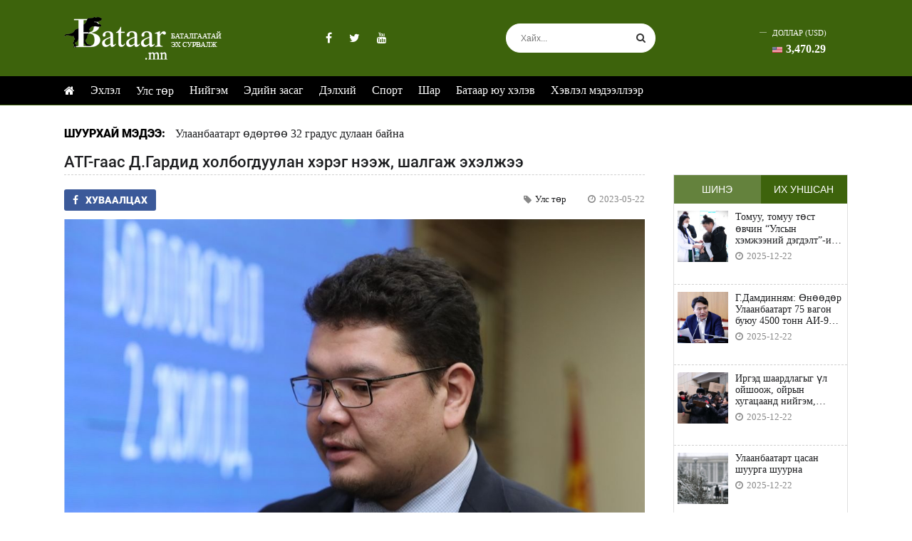

--- FILE ---
content_type: text/html;charset=UTF-8
request_url: https://www.bataar.mn/a/121843
body_size: 10449
content:
<!doctype html>
<html class="no-js" lang="zxx">

<head>
    <link rel="dns-prefetch" href="//static4.sodonsolution.org">
<link rel="dns-prefetch" href="//static4.cdn.sodonsolution.org">
<link rel="dns-prefetch" href="//resource4.sodonsolution.org">
<link rel="dns-prefetch" href="//resource4.cdn.sodonsolution.org">
<link rel="dns-prefetch" href="//www.adshark.mn">
<link rel="dns-prefetch" href="//resource.adshark.mn">
<link rel="dns-prefetch" href="//www.facebook.com">
<link rel="dns-prefetch" href="//connect.facebook.net">
<link rel="dns-prefetch" href="//staticxx.facebook.com">
<link rel="dns-prefetch" href="//www.google-analytics.com">
<link rel="dns-prefetch" href="//fonts.gstatic.com">
<link rel="dns-prefetch" href="//syndication.twitter.com">
<link rel="dns-prefetch" href="//platform.twitter.com">

<title>АТГ-гаас Д.Гардид холбогдуулан хэрэг нээж, шалгаж эхэлжээ</title>
<meta property="description" content="Хууль зөрчиж чөлөөлсөн сургалтын төлбөрийн зээл, түүний улмаас учирсан хохирлыг нөхөн төлүүлдэггүй. НДШ-ийг хөдөлмөрийн хөлсний доод хэмжээгээр төлдөг, хугацаа нь дуусаагүй байхад зээлийг чөлөөлдөг. З"/>
<meta property="keywords" content="www.bataar.mn"/>
<meta property="og:site_name" content="www.bataar.mn"/>
<meta property="og:url" content="https://www.bataar.mn/a/121843"/>
<link rel="canonical" href="https://www.bataar.mn/a/121843"/>
<meta property="og:title" content="АТГ-гаас Д.Гардид холбогдуулан хэрэг нээж, шалгаж эхэлжээ"/>
<meta property="og:description" content="Хууль зөрчиж чөлөөлсөн сургалтын төлбөрийн зээл, түүний улмаас учирсан хохирлыг нөхөн төлүүлдэггүй. НДШ-ийг хөдөлмөрийн хөлсний доод хэмжээгээр төлдөг, хугацаа нь дуусаагүй байхад зээлийг чөлөөлдөг. З"/>
<meta property="og:type" content="ARTICLE"/>

<meta name="twitter:card" content="summary_large_image">
<meta name="twitter:url" content="https://www.bataar.mn/a/121843">
<meta name="twitter:title" content="АТГ-гаас Д.Гардид холбогдуулан хэрэг нээж, шалгаж эхэлжээ">
<meta name="twitter:description" content="Хууль зөрчиж чөлөөлсөн сургалтын төлбөрийн зээл, түүний улмаас учирсан хохирлыг нөхөн төлүүлдэггүй. НДШ-ийг хөдөлмөрийн хөлсний доод хэмжээгээр төлдөг, хугацаа нь дуусаагүй байхад зээлийг чөлөөлдөг. З">

<meta property="og:image" content="http://resource4.sodonsolution.org/bataar/image/2023/05/22/xzcjbsbxyzzqjj1d/%D0%90%D0%A2%D0%93-%D0%B3%D0%B0%D0%B0%D1%81%20%D0%94.%D0%93%D0%B0%D1%80%D0%B4%D0%B8%D0%B4%20%D1%85%D0%BE%D0%BB%D0%B1%D0%BE%D0%B3%D0%B4%D1%83%D1%83%D0%BB%D0%B0%D0%BD%20%D1%85%D1%8D%D1%80%D1%8D%D0%B3%20%D0%BD%D1%8D%D1%8D%D0%B6%20%D1%88%D0%B0%D0%BB%D0%B3%D0%B0%D0%B6%20%D1%8D%D1%85%D1%8D%D0%BB%D0%B6%D1%8D%D1%8D_l.jpeg"/>
        <meta name="twitter:image" content="http://resource4.sodonsolution.org/bataar/image/2023/05/22/xzcjbsbxyzzqjj1d/%D0%90%D0%A2%D0%93-%D0%B3%D0%B0%D0%B0%D1%81%20%D0%94.%D0%93%D0%B0%D1%80%D0%B4%D0%B8%D0%B4%20%D1%85%D0%BE%D0%BB%D0%B1%D0%BE%D0%B3%D0%B4%D1%83%D1%83%D0%BB%D0%B0%D0%BD%20%D1%85%D1%8D%D1%80%D1%8D%D0%B3%20%D0%BD%D1%8D%D1%8D%D0%B6%20%D1%88%D0%B0%D0%BB%D0%B3%D0%B0%D0%B6%20%D1%8D%D1%85%D1%8D%D0%BB%D0%B6%D1%8D%D1%8D_l.jpeg"/>
        <meta property="og:image:width" content="1000"/>
                <meta property="og:image:height" content="670"/>
                <meta name="twitter:image:width" content="1000"/>
                <meta name="twitter:image:height" content="670"/>
            <meta property="og:article:published_time" content="2023-05-22T11:17:53+0800"/>
            <meta property="og:locale" content="mn" />

<meta name="theme-color" content="#231F20">
<link rel="shortcut icon" type="image/x-icon" href="//static4.sodonsolution.org/webs/bataar/assets/fav.png" sizes="16x16 24x24 32x32 48x48 64x64"/>
<link rel="shortcut icon" type="image/png" href="//static4.sodonsolution.org/webs/bataar/assets/fav.png" sizes="196x196">
<link rel="icon" type="image/x-icon"  href="//static4.sodonsolution.org/webs/bataar/assets/fav.png" sizes="16x16 24x24 32x32 48x48 64x64">
<link rel="icon" type="image/png" href="//static4.sodonsolution.org/webs/bataar/assets/fav.png" sizes="32x32">
<link rel="icon" type="image/png" href="//static4.sodonsolution.org/webs/bataar/assets/fav.png" sizes="76x76">
<link rel="icon" type="image/png" href="//static4.sodonsolution.org/webs/bataar/assets/fav.png" sizes="96x96">
<link rel="icon" type="image/png" href="//static4.sodonsolution.org/webs/bataar/assets/fav.png" sizes="128x128">
<link rel="icon" type="image/png" href="//static4.sodonsolution.org/webs/bataar/assets/fav.png" sizes="196x196">
<link rel="apple-touch-icon-precomposed" href="//static4.sodonsolution.org/webs/bataar/assets/fav.png" sizes="57x57">
<link rel="apple-touch-icon-precomposed" href="//static4.sodonsolution.org/webs/bataar/assets/fav.png" sizes="60x60">
<link rel="apple-touch-icon-precomposed" href="//static4.sodonsolution.org/webs/bataar/assets/fav.png" sizes="72x72">
<link rel="apple-touch-icon-precomposed" href="//static4.sodonsolution.org/webs/bataar/assets/fav.png" sizes="76x76">
<link rel="apple-touch-icon-precomposed" href="//static4.sodonsolution.org/webs/bataar/assets/fav.png" sizes="114x114">
<link rel="apple-touch-icon-precomposed" href="//static4.sodonsolution.org/webs/bataar/assets/fav.png" sizes="120x120">
<link rel="apple-touch-icon-precomposed" href="//static4.sodonsolution.org/webs/bataar/assets/fav.png" sizes="144x144">
<link rel="apple-touch-icon-precomposed" href="//static4.sodonsolution.org/webs/bataar/assets/fav.png" sizes="152x152">
<link rel="apple-touch-icon-precomposed" href="//static4.sodonsolution.org/webs/bataar/assets/fav.png" sizes="180x180">

<meta name="viewport" content="width=device-width, initial-scale=1, shrink-to-fit=no">


<link href="https://static.sodonsolution.org/fonts/roboto/fonts.css" rel="stylesheet">
<link href="https://static.sodonsolution.org/fonts/roboto-condensed/fonts.css" rel="stylesheet">
<link href="//static4.sodonsolution.org/base/lib/font-awesome-4.7.0/css/font-awesome.min.css" rel="stylesheet">
<link rel="stylesheet" href="//static4.sodonsolution.org/webs/bataar/css/core.css">
<link rel="stylesheet" href="//static4.sodonsolution.org/webs/bataar/css/theme.css?v=132">
<link rel="stylesheet" href="//static4.sodonsolution.org/webs/bataar/css/responsive.css?v=10">

<script src="//static4.sodonsolution.org/webs/bataar/js/jquery-3.6.0.min.js"></script>
<script src="https://static4.sodonsolution.org/webs/default/js/core.js"></script>
</head>

<body>

<header>
    <div class="header-background">
    <div class="container">
        <div class="bataar-top">
            <div class="display-inline-block">
                <div class="bataar-logo">
                    <a href="/">
                        <img class="logo-img" src="//static4.sodonsolution.org/webs/bataar/assets/baatar-logo.png">
                    </a>
                </div>
            </div>
            <div class="header-social display-inline-block">
                <a href="https://www.facebook.com/Bataarmn/" target="_blank"><i class='fa fa-facebook'></i></a>
    <a href="https://twitter.com/BataarMN" target="_blank"><i class='fa fa-twitter'></i></a>
    <a href="javascript:void(0);" target="_self"><i class='fa fa-youtube'></i></a>
    </div>
            <div class="header-search display-inline-block">
                <form method="GET" class="searchform" action="/a/search">
                    <input type="text" value="" name="q" placeholder="Хайх...">
                    <button type="submit" class="button-search"><i class="fa fa-search"></i></button>
                </form>
            </div>
            <div class="header-extra d-flex">
                <a class="hansh" href="/i/exchange">
                    <p>Доллар (USD)</p>
                    <span className="down">
                    <img alt="USD - Доллар" src="//static4.sodonsolution.org/webs/bataar/assets/USD.png">3,470.29</span>
                </a>
</div>
        </div>
    </div>
    <div class="navbar-border">
        <div class="container">
            <ul class="tw-menu d-flex">
                <li class="tw-line-hover">
                    <a href="/">
                        <i class="fa fa-home"></i>
                    </a>
                </li>
                <li>
            <a href="/" target="_self">Эхлэл</a>
        </li>
    <li>
            <a href="/as/politic" target="_self">Улс төр</a>
        </li>
    <li>
            <a href="/as/society" target="_self">Нийгэм</a>
        </li>
    <li>
            <a href="/as/economy" target="_self">Эдийн засаг</a>
        </li>
    <li>
            <a href="/as/world" target="_self">Дэлхий</a>
        </li>
    <li>
            <a href="/as/sport" target="_self">Спорт</a>
        </li>
    <li>
            <a href="/as/yellow" target="_self">Шар</a>
        </li>
    <li>
            <a href="/as/bataar" target="_self">Батаар юу хэлэв</a>
        </li>
    <li>
            <a href="/as/press" target="_self">Хэвлэл мэдээллээр</a>
        </li>
    </ul>
        </div>
    </div>
</div>


<div class="header-mobile">
    <section class="top-nav">
        <div>
            <div class="bataar-logo">
                <a href="/">
                    <img class="logo-img" src="//static4.sodonsolution.org/webs/bataar/assets/baatar-logo.png">
                </a>
            </div>
        </div>
        <input id="menu-toggle" type="checkbox" />
        <label class='menu-button-container' for="menu-toggle">
            <div class='menu-button'></div>
        </label>
        <ul class="menu">
            <li>
            <a href="/" target="_self">Эхлэл</a>
        </li>
    <li>
            <a href="/as/politic" target="_self">Улс төр</a>
        </li>
    <li>
            <a href="/as/society" target="_self">Нийгэм</a>
        </li>
    <li>
            <a href="/as/economy" target="_self">Эдийн засаг</a>
        </li>
    <li>
            <a href="/as/world" target="_self">Дэлхий</a>
        </li>
    <li>
            <a href="/as/sport" target="_self">Спорт</a>
        </li>
    <li>
            <a href="/as/yellow" target="_self">Шар</a>
        </li>
    <li>
            <a href="/as/bataar" target="_self">Батаар юу хэлэв</a>
        </li>
    <li>
            <a href="/as/press" target="_self">Хэвлэл мэдээллээр</a>
        </li>
    </ul>
    </section>
    <div class="mobile-extra d-flex">
        <a class="hansh" href="/i/exchange">
            <p>Доллар (USD)</p>
            <span className="down">
                    <img alt="USD - Доллар" src="//static4.sodonsolution.org/webs/bataar/assets/USD.png">3,470.29</span>
        </a>
</div>
</div>

<script>
    function myFunction() {
        var x = document.getElementById("myLinks");
        if (x.style.display === "block") {
            x.style.display = "none";
        } else {
            x.style.display = "block";
        }
    }
</script>


<script>
    function getDate() {
        let date = new Date();
        let month = date.getMonth();
        let weekday = date.getDay();
        let year = date.getFullYear();
        let day = date.getDate();
        let hour = date.getHours();
        let minutes = date.getMinutes();
        let seconds = date.getSeconds();
        if (minutes < 10) minutes = "0" + minutes;
        if (seconds < 10) seconds = "0" + seconds;
        let monthNames = ["01", "02", "03", "04", "05", "06", "07", "08",
            "09", "10", "11", "12"
        ];
        let weekdayNames = ["Ням", "Даваа", "Мягмар", "Лхагва", "Пүрэв", "Баасан",
            "Бямба"
        ];
        let ampm = " PM ";
        if (hour < 12) ampm = " AM ";
        if (hour > 12) hour -= 12;
        if (hour < 10) hour = "0" + hour;
        let showDay = weekdayNames[weekday];
        let showDate = day;
        let showMonth = monthNames[month];
        let showYear = year;
        let showTime = hour + ":" + minutes + ":" + seconds + ampm;
        document.getElementById('date').innerHTML = showDate;
        document.getElementById('year').innerHTML = showYear;
        document.getElementById('month').innerHTML = showMonth;
        document.getElementById('showDay').innerHTML = showDay;
        requestAnimationFrame(getDate);
    }
    getDate();
</script>

<script>
    $.getJSON( "//siskin.sodonsolution.com/p/exchangeRate/list.json?bank=MONGOL&currency=USD", function(data) {
        $('#money').text("" +data[0].cashBuy+ "");
        $('#mobileMoney').text("" +data[0].cashBuy+ "");
    });
    $.getJSON( "//siskin.sodonsolution.com/p/weather/cities/20.json", function(data) {
        $('#top-weather-temp').text((data.weathers[0].dayTemp>0?"+":"") + data.weathers[0].dayTemp + "");
        $('#mobile-top-weather-temp').text((data.weathers[0].dayTemp>0?"+":"") + data.weathers[0].dayTemp + "");
        $('#dayPheno').text(data.weathers[0].dayPhenoLabel+"");
        $("#top-weather-label").html("");
        $("#top-weather-label").hide();
        $.each(data,function(key,val){
            let htm = "";
            htm += "<img src='//static4.sodonsolution.org/base/weather/assets/sd"+ data.weathers[0].dayPheno +".png' width='45' height='40'/>";
            $("#top-weather-label").html(htm);
        });
        $("#top-weather-label").fadeIn(500);

    });
</script></header>

<div class="container d-none d-lg-block">
    <div class="row">
        <div class="width-9-12">
            <div class="news-fea">
                    <span class="font-roboto__title float-left mr-1">
                        Шуурхай мэдээ:
                    </span>
                <span>
                    <a href="/a/">Улаанбаатарт өдөртөө 32 градус дулаан байна</a>
    </span>
            </div>
        </div>
    </div>
</div>

<main>
    <div class="container">
    <div class="grid-40">
        <div class="width-9-12@l">
            <div class="news-details">
                <h1>АТГ-гаас Д.Гардид холбогдуулан хэрэг нээж, шалгаж эхэлжээ</h1>
                <div class="share-text">
                    <div>
                        <div class="share mt-2 mr-1">
                            <a href="javascript:void(0)">
                                <i class="fa fa-facebook"></i>Хуваалцах
                            </a>
                        </div>
                        <div class="share twitter mt-2">
                            <a href="javascript:void(0)">
                                <i class="fa fa-twitter"></i>Жиргэх
                            </a>
                        </div>
                    </div>
                    <div class="dates float-right">
                        <i class="fa fa-tag ml-3" style="margin-top:2px;"></i>
                        <a href="https://bataar.mn/?c=1">Улс төр</a>
                        <i class="fa fa-clock-o ml-3"></i><span><span class="" >2023-05-22</span></span>
                    </div>
                </div>
                <div class="article-image">
                    <img src="//resource4.sodonsolution.org/bataar/image/2023/05/22/xzcjbsbxyzzqjj1d/АТГ-гаас Д.Гардид холбогдуулан хэрэг нээж шалгаж эхэлжээ.jpeg">
                </div>
<p>АТГ-аас цаг үеийн асуудлаар мэдээлэл өглөө. Энэ үеэр Боловсролын зээлийн санд хийсэн урьдчилан сэргийлэх шалгалт, илэрсэн зөрчлүүд, авч хэрэгжүүлж байгаа арга хэмжээний талаар мэдээлэл өгсөн юм.</p> 
<p>АТГ-ын Хэвлэл мэдээлэл, олон нийттэй харилцах ажилтан, комиссар Н.Тэмүүлэн: Авлигаас урьдчилан сэргийлэх чиг үүргийнхээ хүрээнд АТГ өнгөрсөн хугацаанд Боловсролын зээлийн санд шалгалт оруулж, тодорхой зөрчлүүд илрүүлж, холбогдох төрийн дээд шатны байгууллагууд нь зөрчил арилгах зөвлөмжийг хүргүүлэн ажиллаж байсан аж. &nbsp;</p> 
<p>Үүнд, Боловсролын зээлийн сангийн зарим албан тушаалтныг хэрхэн сонгон шалгаруулсан нь тодорхойгүй, ил тод байдлыг хангаагүй. Ажлын байрны тодорхойлолтод заасан тусгай шаардлагыг хангаагүй хүмүүсийг томилж, ажиллуулсан. Өөртөө урамшуулал, нэмэгдэл олгох шийдвэр гаргах, өөрийнхөө сургалтын төлбөрийн зээлийн барьцаа хөрөнгийг чөлөөлсөн буюу нийтийн болон хувийн ашиг сонирхлыг зохицуулах, ашиг сонирхлын зөрчлөөс урьдчилан сэргийлэх хууль зөрчсөн.</p> 
<p>Гадаадад суралцагчдын зээлийг чөлөөлөх асуудлыг холбогдох хууль тогтоомжид нийцүүлж хэрэгжүүлээгүй. Тухайлбал, 2011 оноос хойш сургалтын төлбөрийг чөлөөлөх, хөнгөлөх асуудлыг УИХ-аар журам гаргаж шийдвэрлэхээр зохицуулсан. Гэвч БШУ-ны үе үеийн сайд нар хууль зөрчиж зээл чөлөөлөх тушаал, шийдвэр гаргаж ирсэн.</p> 
<p>Хууль зөрчиж чөлөөлсөн сургалтын төлбөрийн зээл, түүний улмаас учирсан хохирлыг нөхөн төлүүлдэггүй. НДШ-ийг хөдөлмөрийн хөлсний доод хэмжээгээр төлдөг, хугацаа нь дуусаагүй байхад зээлийг чөлөөлдөг. Захиалагч байгууллагатай гэрээнд заагдсан хугацаанд ажиллаагүй хүмүүсийг зээлээс чөлөөлсөн.</p> 
<p>Боловсролын зээлийн сангийн зээлээр гадаадад суралцаж байгаа хүмүүст хувийн дансаар нь сургалтын төлбөрийг шилжүүлдэг. Мөнгөн гүйлгээг нягтлан шилжүүлдэггүй. Жишээ нь, тухайн сургуулиас австрали доллараар нэхэмжлэл ирүүлсэн байхад ам.доллараар шилжүүлдэг гэх мэт зөрчлүүд илэрч, холбогдох зөвлөмжийг ЗГХЭГ, БШУЯ-нд хүргүүлсэн талаар мэдээлэл өглөө.</p><div class="article-video">
                    </div>
                <div class="share-text">
                    <div>
                        <div class="share mt-2 mr-1">
                            <a href="javascript:void(0)">
                                <i class="fa fa-facebook"></i>Хуваалцах
                            </a>
                        </div>
                        <div class="share twitter mt-2">
                            <a href="javascript:void(0)">
                                <i class="fa fa-twitter"></i>Жиргэх
                            </a>
                        </div>
                    </div>
                    <div class="dates float-right">
                        <i class="fa fa-tag ml-3" style="margin-top:2px;"></i>
                        <a href="https://bataar.mn/?c=1">Улс төр</a>
                        <i class="fa fa-clock-o ml-3"></i><span><span class="" >2023-05-22</span></span>
                    </div>
                    </div>
                <div id="comments">
                    <h2 class="title-spam title-font-list position-relative">
                        <span>СЭТГЭГДЭЛ БИЧИХ</span>
                    </h2>
                    <div class="article-view__comment">
                        <div class="order-detail-comment">
                            <div class="article-view__comment">
    <div class="order-detail-comment">
        <div id="article-comments-create">
            <form id="commentForm" class="order-detail-comment__form" action="/a/121843" method="post" onsubmit="saveArticleComment($(&#39;#commentForm&#39;).serialize(), &#39;&#39;); return false;"><input id="token" name="token" type="hidden" value="8fbbcb679a49923baada112b413110dd13c465c82b184b5a782fd4b5f332edd95a9c47437a6f2baf"/><input id="parentId" name="parentId" type="hidden" value=""/><div class="uk-margin-small-bottom">
                <textarea id="text" name="text" placeholder="Сэтгэгдэл бичнэ үү..." class="uk-textarea" rows="5">
</textarea></div>
        <div class="uk-margin-small-bottom uk-flex uk-flex-between">
        <input id="name" name="name" placeholder="Нэрээ оруулна уу..." class="uk-input" type="text" value=""/><button class="uk-button" type="submit">Илгээх</button>
            </div>
<div>
<input type="hidden" name="_csrf" value="1928d178-7eb6-40e6-9a35-ca6cef8a16b4" />
</div></form></div>
        <div class="order-detail-comment__items" id="article-comments">
            <ul>
    <li class="count mt-30 mb-30" id="comment-39">
    <h2 class="title-spam title-font-list position-relative">
        <span>СЭТГЭГДЛҮҮД</span>
    </h2>
    <div class="d-flex justify-content-between comment-wrapper">
        <div class="d-flex">
            <div class="comment-image pr-10">
                <img src="//static4.sodonsolution.org/webs/bataar/assets/user.png">
            </div>
            <div>
                <div class="comment-name">
                    059
                    (64.119.29.144)
                </div>
                <div>ор мөргүй устана гэж бхгүй ш дээ. толгой эргүүлж байгаа юм. тушаал шийдвэрүүд бүгд архивт цаасан хэлбэрээр хадгалагддаг ш дээ. Аудит гэж нэг хөгийн юмнууд нь энэ олон луйврын хаагуур нь зүүлэгтээд явдаг юм бэ. Жил бүр аудит орж бгаа ш дээ. Зөрчлийн хажуугаар нүдээ аниад өнгөрсөн аудитын байгууллагад хариуцлага тооцоочээ.Дарвайсан хувалзнууд бас хүүхдэдээ тэтгэлэг авчихсан юм блгүй</div>
            </div>
        </div>
        <div>
            <div class="comm-desc">
                <i class="fa fa-clock-o"></i>
                <span>2023 оны 05 сарын 23</span>
                <span>|</span>
                    <i class="fa fa-reply last-child"></i>
                    <a class="reply-trigger" onclick="replyForm(39);">Хариулах</a>
                        </div>
        </div>
    </div>
    <div class="ml-30 mt-30">
        <div id="article-comments-reply-39"></div>
        <div id="comment-replies-39" class="sub-comms-box">
                <ul>
                    </ul>
            </div>
    </div>
</li>


<style>
    .comment-image img{
        width: 50px;
        border-radius: 50%;
    }
    .sub-comms-box ul li{
        display: flex;
        justify-content: space-between;
    }
    .comment-wrapper{
        border-bottom: 1px solid #eee;
    }
    .comment-name {
        font-size: 14px;
        font-family: Roboto;
    }

    .count div{
        font-size: 16px;
        color: #6e6868;
        line-height: 30px;
    }
    .comm-desc i{
        margin-left: 10px;
    }
    .comm-desc a{
        color: #6c6c6c;
    }
</style><li class="count mt-30 mb-30" id="comment-34">
    <h2 class="title-spam title-font-list position-relative">
        <span>СЭТГЭГДЛҮҮД</span>
    </h2>
    <div class="d-flex justify-content-between comment-wrapper">
        <div class="d-flex">
            <div class="comment-image pr-10">
                <img src="//static4.sodonsolution.org/webs/bataar/assets/user.png">
            </div>
            <div>
                <div class="comment-name">
                    
                            Зочин
                        
                    (103.9.89.194)
                </div>
                <div>Арай дэндүү гар байгаам шүү. 2000 мэдээлэл устцан байгаа гэж чаагаад ккк</div>
            </div>
        </div>
        <div>
            <div class="comm-desc">
                <i class="fa fa-clock-o"></i>
                <span>2023 оны 05 сарын 22</span>
                <span>|</span>
                    <i class="fa fa-reply last-child"></i>
                    <a class="reply-trigger" onclick="replyForm(34);">Хариулах</a>
                        </div>
        </div>
    </div>
    <div class="ml-30 mt-30">
        <div id="article-comments-reply-34"></div>
        <div id="comment-replies-34" class="sub-comms-box">
                <ul>
                    </ul>
            </div>
    </div>
</li>


<style>
    .comment-image img{
        width: 50px;
        border-radius: 50%;
    }
    .sub-comms-box ul li{
        display: flex;
        justify-content: space-between;
    }
    .comment-wrapper{
        border-bottom: 1px solid #eee;
    }
    .comment-name {
        font-size: 14px;
        font-family: Roboto;
    }

    .count div{
        font-size: 16px;
        color: #6e6868;
        line-height: 30px;
    }
    .comm-desc i{
        margin-left: 10px;
    }
    .comm-desc a{
        color: #6c6c6c;
    }
</style></ul></div>
    </div>
</div>

<script>
    function saveArticleComment(params, parentId) {
        $.post('/a/121843/comments/create', params, function (data) {
            if (parentId===''){
                $('#article-comments-create').html(data);
            }else {
                $('#article-comments-reply-'+parentId).html(data);
            }
        });
    }

    function refresh() {
        setTimeout(function () {
            location.reload()
        }, 10000);
    }

    function replyForm(commentId) {
        $.get('/a/121843/comments/create', 'parentId='+commentId, function (data) {
            $('#article-comments-reply-'+commentId).html(data);
            refresh();
        });
    }
</script></div>
                    </div>
                </div>
            </div>
        </div>
        <div class="width-3-12@l">
            <div class="right-article">
                <div class="sidebar-banner mb-3">
                    </div>
                <div class="tab-content-wrapper">
                    <script>
                        let tabs;
                        document.addEventListener("DOMContentLoaded", e => {
                            tabs = new Tab_interaction("#main-tab");
                        })

                    </script>
                    <div class="tab-wrapper" id="main-tab">
                        <div class="tab-border">
                            <button class="tab-button active" onclick="tabs.click(this)" data-index="0">Шинэ</button>
                            <button class="tab-button" onclick="tabs.click(this)" data-index="1">Их уншсан</button>
                        </div>
                        <div class="tab-body">
                            <div class="tab-item open">
                                <div class="tabs">
        <div class="entry-post grid-10">
            <div class="width-4-12@l width-3-12 entry-media">
                <div class="tw-thumbnail">
                    <a href="javascript:void(0)" title="" class="image-wrap">
                        <img width="70" height="50" src="//resource4.sodonsolution.org/bataar/image/2025/12/22/elze98irjo6opblc/Томуу томуу төст өвчин “Улсын хэмжээний дэгдэлт”-ийн түвшинд байна_s.jpg">
                    </a>
                </div>
            </div>
            <h1 class="width-8-12@l width-9-12 news-title">
                <a href="/a/128198" class="line-clamp-3">
                    Томуу, томуу төст өвчин “Улсын хэмжээний дэгдэлт”-ийн түвшинд байна</a>
                <div class="dates">
                    <i class="fa fa-clock-o"></i><span><span class=""><span class="" >2025-12-22</span></span></span>
                </div>
            </h1>
        </div>
    </div>
<div class="tabs">
        <div class="entry-post grid-10">
            <div class="width-4-12@l width-3-12 entry-media">
                <div class="tw-thumbnail">
                    <a href="javascript:void(0)" title="" class="image-wrap">
                        <img width="70" height="50" src="//resource4.sodonsolution.org/bataar/image/2025/12/22/haieswaf62baz2ki/Г.Дамдинням Өнөөдөр Улаанбаатарт 75 вагон буюу 4500 тонн АИ-92 шатахуун бууна_s.jpg">
                    </a>
                </div>
            </div>
            <h1 class="width-8-12@l width-9-12 news-title">
                <a href="/a/128197" class="line-clamp-3">
                    Г.Дамдинням: Өнөөдөр Улаанбаатарт 75 вагон буюу 4500 тонн АИ-92 шатахуун бууна</a>
                <div class="dates">
                    <i class="fa fa-clock-o"></i><span><span class=""><span class="" >2025-12-22</span></span></span>
                </div>
            </h1>
        </div>
    </div>
<div class="tabs">
        <div class="entry-post grid-10">
            <div class="width-4-12@l width-3-12 entry-media">
                <div class="tw-thumbnail">
                    <a href="javascript:void(0)" title="" class="image-wrap">
                        <img width="70" height="50" src="//resource4.sodonsolution.org/bataar/image/2025/12/22/spigzrinpd9furvk/_s.jpg">
                    </a>
                </div>
            </div>
            <h1 class="width-8-12@l width-9-12 news-title">
                <a href="/a/128196" class="line-clamp-3">
                    Иргэд шаардлагыг үл ойшоож, ойрын хугацаанд нийгэм, эдийн засгийн бодит сэргэлтийг хангахгүй бол  тэмцлийн дараагийн хэлбэрт шилжихээ албан ёсоор мэдэгдэж байна</a>
                <div class="dates">
                    <i class="fa fa-clock-o"></i><span><span class=""><span class="" >2025-12-22</span></span></span>
                </div>
            </h1>
        </div>
    </div>
<div class="tabs">
        <div class="entry-post grid-10">
            <div class="width-4-12@l width-3-12 entry-media">
                <div class="tw-thumbnail">
                    <a href="javascript:void(0)" title="" class="image-wrap">
                        <img width="70" height="50" src="//resource4.sodonsolution.org/bataar/image/2025/11/27/hpk80diei9caezxi/Арванхоёрдугаар сарын цаг агаарын төлөв_s.jpg">
                    </a>
                </div>
            </div>
            <h1 class="width-8-12@l width-9-12 news-title">
                <a href="/a/128195" class="line-clamp-3">
                    Улаанбаатарт цасан шуурга шуурна</a>
                <div class="dates">
                    <i class="fa fa-clock-o"></i><span><span class=""><span class="" >2025-12-22</span></span></span>
                </div>
            </h1>
        </div>
    </div>
<div class="tabs">
        <div class="entry-post grid-10">
            <div class="width-4-12@l width-3-12 entry-media">
                <div class="tw-thumbnail">
                    <a href="javascript:void(0)" title="" class="image-wrap">
                        <img width="70" height="50" src="//resource4.sodonsolution.org/bataar/image/2025/12/18/po1xep9032xh7crv/Станцууд нүүрсний 14 хоногийн нөөцтэй байна_s.png">
                    </a>
                </div>
            </div>
            <h1 class="width-8-12@l width-9-12 news-title">
                <a href="/a/128194" class="line-clamp-3">
                    Станцууд нүүрсний 14 хоногийн нөөцтэй байна</a>
                <div class="dates">
                    <i class="fa fa-clock-o"></i><span><span class=""><span class="" >2025-12-18</span></span></span>
                </div>
            </h1>
        </div>
    </div>
<div class="tabs">
        <div class="entry-post grid-10">
            <div class="width-4-12@l width-3-12 entry-media">
                <div class="tw-thumbnail">
                    <a href="javascript:void(0)" title="" class="image-wrap">
                        <img width="70" height="50" src="//resource4.sodonsolution.org/bataar/image/2025/12/18/egbuaivb8p2d7h6y/22Цахим орчинд тархаад байгаа шиг И-Монголиа дээрх иргэдийн мэдээлэл алдагдсан зүйл байхгүй болохыг албан ёсоор мэдэгдье22 гэжээ_s.jpeg">
                    </a>
                </div>
            </div>
            <h1 class="width-8-12@l width-9-12 news-title">
                <a href="/a/128193" class="line-clamp-3">
                    "Цахим орчинд тархаад байгаа шиг И-Монголиа дээрх иргэдийн мэдээлэл алдагдсан зүйл байхгүй болохыг албан ёсоор мэдэгдье" гэжээ</a>
                <div class="dates">
                    <i class="fa fa-clock-o"></i><span><span class=""><span class="" >2025-12-18</span></span></span>
                </div>
            </h1>
        </div>
    </div>
<div class="tabs">
        <div class="entry-post grid-10">
            <div class="width-4-12@l width-3-12 entry-media">
                <div class="tw-thumbnail">
                    <a href="javascript:void(0)" title="" class="image-wrap">
                        <img width="70" height="50" src="//resource4.sodonsolution.org/bataar/image/2025/10/14/7pnedtk3prsnkt3b/Цас орж ихэнх нутгаар хүйтэрнэ_s.jpeg">
                    </a>
                </div>
            </div>
            <h1 class="width-8-12@l width-9-12 news-title">
                <a href="/a/128190" class="line-clamp-3">
                    Ирэх 1-3 дугаар сарын цаг агаарын урьдчилсан төлөв</a>
                <div class="dates">
                    <i class="fa fa-clock-o"></i><span><span class=""><span class="" >2025-12-18</span></span></span>
                </div>
            </h1>
        </div>
    </div>
<div class="tabs">
        <div class="entry-post grid-10">
            <div class="width-4-12@l width-3-12 entry-media">
                <div class="tw-thumbnail">
                    <a href="javascript:void(0)" title="" class="image-wrap">
                        <img width="70" height="50" src="//resource4.sodonsolution.org/bataar/image/2025/12/18/fsbcyr4x1eb9wvv1/Нэтфликсийн “Монголд тавтай морил” тусгай дугаар үзэгчдийн хүртээл болно_s.jpeg">
                    </a>
                </div>
            </div>
            <h1 class="width-8-12@l width-9-12 news-title">
                <a href="/a/128191" class="line-clamp-3">
                    Нэтфликсийн “Монголд тавтай морил” тусгай дугаар үзэгчдийн хүртээл болно</a>
                <div class="dates">
                    <i class="fa fa-clock-o"></i><span><span class=""><span class="" >2025-12-18</span></span></span>
                </div>
            </h1>
        </div>
    </div>
<div class="tabs">
        <div class="entry-post grid-10">
            <div class="width-4-12@l width-3-12 entry-media">
                <div class="tw-thumbnail">
                    <a href="javascript:void(0)" title="" class="image-wrap">
                        <img width="70" height="50" src="//resource4.sodonsolution.org/bataar/image/2025/12/18/39wj25nd9pyoaayp/Өнөөдөр таван дүүрэгт цахилгаан хязгаарлана_s.jfif">
                    </a>
                </div>
            </div>
            <h1 class="width-8-12@l width-9-12 news-title">
                <a href="/a/128192" class="line-clamp-3">
                    Өнөөдөр таван дүүрэгт цахилгаан хязгаарлана</a>
                <div class="dates">
                    <i class="fa fa-clock-o"></i><span><span class=""><span class="" >2025-12-18</span></span></span>
                </div>
            </h1>
        </div>
    </div>
<div class="tabs">
        <div class="entry-post grid-10">
            <div class="width-4-12@l width-3-12 entry-media">
                <div class="tw-thumbnail">
                    <a href="javascript:void(0)" title="" class="image-wrap">
                        <img width="70" height="50" src="//resource4.sodonsolution.org/bataar/image/2025/12/17/5ghca83cyoyckco1/Шинээр томилогдсон ДЭД САЙДУУД_s.jpg">
                    </a>
                </div>
            </div>
            <h1 class="width-8-12@l width-9-12 news-title">
                <a href="/a/128189" class="line-clamp-3">
                    Шинээр томилогдсон ДЭД САЙДУУД</a>
                <div class="dates">
                    <i class="fa fa-clock-o"></i><span><span class=""><span class="" >2025-12-17</span></span></span>
                </div>
            </h1>
        </div>
    </div>
<div class="tabs">
        <div class="entry-post grid-10">
            <div class="width-4-12@l width-3-12 entry-media">
                <div class="tw-thumbnail">
                    <a href="javascript:void(0)" title="" class="image-wrap">
                        <img width="70" height="50" src="//resource4.sodonsolution.org/bataar/image/2025/10/03/2skichbvxtzt6buj/“Шилмэл мал-2025” үзэсгэлэн дуудлага худалдаа нээлтээ хийнэ_s.jpg">
                    </a>
                </div>
            </div>
            <h1 class="width-8-12@l width-9-12 news-title">
                <a href="/a/128188" class="line-clamp-3">
                    Монгол Улсын нийгэм, эдийн засгийн 2025 оны эхний 11 сарын үзүүлэлтүүд танилцуулна</a>
                <div class="dates">
                    <i class="fa fa-clock-o"></i><span><span class=""><span class="" >2025-12-17</span></span></span>
                </div>
            </h1>
        </div>
    </div>
<div class="tabs">
        <div class="entry-post grid-10">
            <div class="width-4-12@l width-3-12 entry-media">
                <div class="tw-thumbnail">
                    <a href="javascript:void(0)" title="" class="image-wrap">
                        <img width="70" height="50" src="//resource4.sodonsolution.org/bataar/image/2025/11/27/hpk80diei9caezxi/Арванхоёрдугаар сарын цаг агаарын төлөв_s.jpg">
                    </a>
                </div>
            </div>
            <h1 class="width-8-12@l width-9-12 news-title">
                <a href="/a/128187" class="line-clamp-3">
                    Улаанбаатарт -9 хэм хүйтэн</a>
                <div class="dates">
                    <i class="fa fa-clock-o"></i><span><span class=""><span class="" >2025-12-17</span></span></span>
                </div>
            </h1>
        </div>
    </div>
<div class="tabs">
        <div class="entry-post grid-10">
            <div class="width-4-12@l width-3-12 entry-media">
                <div class="tw-thumbnail">
                    <a href="javascript:void(0)" title="" class="image-wrap">
                        <img width="70" height="50" src="//resource4.sodonsolution.org/bataar/image/2025/12/16/s9fn5he6404rucfm/АТГ  Гэмт хэргийн шалтгаан нөхцөлийг арилгуулахаар 11 мөрдөгчийн мэдэгдэл хүргүүлэв_s.jpg">
                    </a>
                </div>
            </div>
            <h1 class="width-8-12@l width-9-12 news-title">
                <a href="/a/128186" class="line-clamp-3">
                    АТГ:  Гэмт хэргийн шалтгаан, нөхцөлийг арилгуулахаар 11 мөрдөгчийн мэдэгдэл хүргүүлэв</a>
                <div class="dates">
                    <i class="fa fa-clock-o"></i><span><span class=""><span class="" >2025-12-16</span></span></span>
                </div>
            </h1>
        </div>
    </div>
<div class="tabs">
        <div class="entry-post grid-10">
            <div class="width-4-12@l width-3-12 entry-media">
                <div class="tw-thumbnail">
                    <a href="javascript:void(0)" title="" class="image-wrap">
                        <img width="70" height="50" src="//resource4.sodonsolution.org/bataar/image/2025/12/16/pi7defyi5atkje0v/Азийн залуучуудын V пара наадмаас Монголын баг гурван алтан медаль хүртлээ_s.jpg">
                    </a>
                </div>
            </div>
            <h1 class="width-8-12@l width-9-12 news-title">
                <a href="/a/128185" class="line-clamp-3">
                    Азийн залуучуудын V пара наадмаас Монголын баг гурван алтан медаль хүртлээ</a>
                <div class="dates">
                    <i class="fa fa-clock-o"></i><span><span class=""><span class="" >2025-12-16</span></span></span>
                </div>
            </h1>
        </div>
    </div>
<div class="tabs">
        <div class="entry-post grid-10">
            <div class="width-4-12@l width-3-12 entry-media">
                <div class="tw-thumbnail">
                    <a href="javascript:void(0)" title="" class="image-wrap">
                        <img width="70" height="50" src="//resource4.sodonsolution.org/bataar/image/2025/12/16/janymifokioa8nd7/Ц.Мөнх-Оргил тэргүүтэй 20 Элчин сайдыг томилох саналыг мэдүүллээ_s.jpg">
                    </a>
                </div>
            </div>
            <h1 class="width-8-12@l width-9-12 news-title">
                <a href="/a/128184" class="line-clamp-3">
                    Ц.Мөнх-Оргил тэргүүтэй 20 Элчин сайдыг томилох саналыг мэдүүллээ</a>
                <div class="dates">
                    <i class="fa fa-clock-o"></i><span><span class=""><span class="" >2025-12-16</span></span></span>
                </div>
            </h1>
        </div>
    </div>
<div class="tabs">
        <div class="entry-post grid-10">
            <div class="width-4-12@l width-3-12 entry-media">
                <div class="tw-thumbnail">
                    <a href="javascript:void(0)" title="" class="image-wrap">
                        <img width="70" height="50" src="//resource4.sodonsolution.org/bataar/image/2025/11/27/hpk80diei9caezxi/Арванхоёрдугаар сарын цаг агаарын төлөв_s.jpg">
                    </a>
                </div>
            </div>
            <h1 class="width-8-12@l width-9-12 news-title">
                <a href="/a/128181" class="line-clamp-3">
                    Улаанбаатарт 11 градус хүйтэн байна</a>
                <div class="dates">
                    <i class="fa fa-clock-o"></i><span><span class=""><span class="" >2025-12-16</span></span></span>
                </div>
            </h1>
        </div>
    </div>
<div class="tabs">
        <div class="entry-post grid-10">
            <div class="width-4-12@l width-3-12 entry-media">
                <div class="tw-thumbnail">
                    <a href="javascript:void(0)" title="" class="image-wrap">
                        <img width="70" height="50" src="//resource4.sodonsolution.org/bataar/image/2025/09/16/bau8miex2x0lvzo4/Үйл явдал Эрчим хүчний хөгжил ба реформ судалгааны ажлын хэлэлцүүлэг болно_s.jpg">
                    </a>
                </div>
            </div>
            <h1 class="width-8-12@l width-9-12 news-title">
                <a href="/a/128182" class="line-clamp-3">
                    Ойн бүрэлдэхүүн хэсгийн 2026 оны үйл ажиллагааны талаарх уулзалт болно</a>
                <div class="dates">
                    <i class="fa fa-clock-o"></i><span><span class=""><span class="" >2025-12-16</span></span></span>
                </div>
            </h1>
        </div>
    </div>
<div class="tabs">
        <div class="entry-post grid-10">
            <div class="width-4-12@l width-3-12 entry-media">
                <div class="tw-thumbnail">
                    <a href="javascript:void(0)" title="" class="image-wrap">
                        <img width="70" height="50" src="//resource4.sodonsolution.org/bataar/image/2025/12/16/z8vjwshndtht1q0l/_s.jpg">
                    </a>
                </div>
            </div>
            <h1 class="width-8-12@l width-9-12 news-title">
                <a href="/a/128183" class="line-clamp-3">
                    Монголбанкны Ерөнхийлөгч Б.Лхагвасүрэн МУИС-ийн Бизнесийн сургуулийн “Хүндэт доктор” боллоо</a>
                <div class="dates">
                    <i class="fa fa-clock-o"></i><span><span class=""><span class="" >2025-12-15</span></span></span>
                </div>
            </h1>
        </div>
    </div>
<div class="tabs">
        <div class="entry-post grid-10">
            <div class="width-4-12@l width-3-12 entry-media">
                <div class="tw-thumbnail">
                    <a href="javascript:void(0)" title="" class="image-wrap">
                        <img width="70" height="50" src="//resource4.sodonsolution.org/bataar/image/2025/12/15/zlugcffufawbbcjc/Шинэ орон сууцны үнэ 2024 оныхоос 11 хувиар өсчээ_s.jpg">
                    </a>
                </div>
            </div>
            <h1 class="width-8-12@l width-9-12 news-title">
                <a href="/a/128180" class="line-clamp-3">
                    Шинэ орон сууцны үнэ 2024 оныхоос 11 хувиар өсчээ</a>
                <div class="dates">
                    <i class="fa fa-clock-o"></i><span><span class=""><span class="" >2025-12-15</span></span></span>
                </div>
            </h1>
        </div>
    </div>
<div class="tabs">
        <div class="entry-post grid-10">
            <div class="width-4-12@l width-3-12 entry-media">
                <div class="tw-thumbnail">
                    <a href="javascript:void(0)" title="" class="image-wrap">
                        <img width="70" height="50" src="//resource4.sodonsolution.org/bataar/image/2025/10/16/wpnmsdwy82gvucmi/_s.jpg">
                    </a>
                </div>
            </div>
            <h1 class="width-8-12@l width-9-12 news-title">
                <a href="/a/128179" class="line-clamp-3">
                    “Сэтгүүл зүйн сургалт, судалгааны 65 жил” эрдэм шинжилгээний хурал болно</a>
                <div class="dates">
                    <i class="fa fa-clock-o"></i><span><span class=""><span class="" >2025-12-15</span></span></span>
                </div>
            </h1>
        </div>
    </div>
</div>
                            <div class="tab-item">
                                <div class="tabs">
        <div class="entry-post grid-10">
            <div class="width-4-12@l width-3-12 entry-media">
                <div class="tw-thumbnail">
                    <a href="javascript:void(0)" title="" class="image-wrap">
                        <img width="70" height="50" src="//resource4.sodonsolution.org/bataar/image/2025/12/22/spigzrinpd9furvk/_s.jpg">
                    </a>
                </div>
            </div>
            <h1 class="width-8-12@l width-9-12 news-title">
                <a href="/a/128196" class="line-clamp-3">
                        Иргэд шаардлагыг үл ойшоож, ойрын хугацаанд нийгэм, эдийн засгийн бодит сэргэлтийг хангахгүй бол  тэмцлийн дараагийн хэлбэрт шилжихээ албан ёсоор мэдэгдэж байна</a>
                <div class="dates">
                    <i class="fa fa-clock-o"></i><span><span class=""><span class="" >2025-12-22</span></span></span>
                </div>
            </h1>
        </div>
    </div>
<div class="tabs">
        <div class="entry-post grid-10">
            <div class="width-4-12@l width-3-12 entry-media">
                <div class="tw-thumbnail">
                    <a href="javascript:void(0)" title="" class="image-wrap">
                        <img width="70" height="50" src="//resource4.sodonsolution.org/bataar/image/2025/12/22/elze98irjo6opblc/Томуу томуу төст өвчин “Улсын хэмжээний дэгдэлт”-ийн түвшинд байна_s.jpg">
                    </a>
                </div>
            </div>
            <h1 class="width-8-12@l width-9-12 news-title">
                <a href="/a/128198" class="line-clamp-3">
                        Томуу, томуу төст өвчин “Улсын хэмжээний дэгдэлт”-ийн түвшинд байна</a>
                <div class="dates">
                    <i class="fa fa-clock-o"></i><span><span class=""><span class="" >2025-12-22</span></span></span>
                </div>
            </h1>
        </div>
    </div>
<div class="tabs">
        <div class="entry-post grid-10">
            <div class="width-4-12@l width-3-12 entry-media">
                <div class="tw-thumbnail">
                    <a href="javascript:void(0)" title="" class="image-wrap">
                        <img width="70" height="50" src="//resource4.sodonsolution.org/bataar/image/2025/12/22/haieswaf62baz2ki/Г.Дамдинням Өнөөдөр Улаанбаатарт 75 вагон буюу 4500 тонн АИ-92 шатахуун бууна_s.jpg">
                    </a>
                </div>
            </div>
            <h1 class="width-8-12@l width-9-12 news-title">
                <a href="/a/128197" class="line-clamp-3">
                        Г.Дамдинням: Өнөөдөр Улаанбаатарт 75 вагон буюу 4500 тонн АИ-92 шатахуун бууна</a>
                <div class="dates">
                    <i class="fa fa-clock-o"></i><span><span class=""><span class="" >2025-12-22</span></span></span>
                </div>
            </h1>
        </div>
    </div>
<div class="tabs">
        <div class="entry-post grid-10">
            <div class="width-4-12@l width-3-12 entry-media">
                <div class="tw-thumbnail">
                    <a href="javascript:void(0)" title="" class="image-wrap">
                        <img width="70" height="50" src="//resource4.sodonsolution.org/bataar/image/2025/11/27/hpk80diei9caezxi/Арванхоёрдугаар сарын цаг агаарын төлөв_s.jpg">
                    </a>
                </div>
            </div>
            <h1 class="width-8-12@l width-9-12 news-title">
                <a href="/a/128195" class="line-clamp-3">
                        Улаанбаатарт цасан шуурга шуурна</a>
                <div class="dates">
                    <i class="fa fa-clock-o"></i><span><span class=""><span class="" >2025-12-22</span></span></span>
                </div>
            </h1>
        </div>
    </div>
</div>
                        </div>
                    </div>
                </div>
            </div>
        </div>
    </div>
</div>

<style>
    .right-article{
        margin-bottom: 20px;
    }
</style></main>

<footer>
    <div class="footer">
    <div class="container">
<div class="d-flex mobile-footer">
            <div class="tw-footer-logo">
                <a href="/">
                    <img class="logo-img" src="//static4.sodonsolution.org/webs/bataar/assets/baatar-logo.png" alt="">
                </a>
            </div>
            <div class="footer-icon d-flex">
                <div class="footer-width d-flex d-flex-middle">
                    <div class="clearfix">
                        <i class='fa fa-map-marker'></i>
                        <p class="description">
                            Монгол улс, Улаанбаатар хот, Чингэлтэй дүүрэг, Express Tower Office</p>
                    </div>
                    <div class="clearfix">
                        <i class="fa fa-envelope"></i>
                        <p class="description">
                            info@bataar.mn</p>
                    </div>
                    <div class="clearfix">
                        <i class="fa fa-phone"></i>
                        <p class="description">
                            7011-8081</p>
                    </div>
                </div>
            </div>
        </div>
    </div>
</div>
<div class="footer-bottom">
    <div class="container">
        <span class="copyright">© 2023 Зохиогчийн эрх хуулиар хамгаалагдсан. Мэдээлэл хуулбарлахыг хориглоно.</span>
        <div class="footer-link" style="text-align: start; color: #ffffff; margin-top: 12px">
            <a href="https://www.sodonsolution.com" target="_blank" class="uk-margin-remove font14 colorff">
            <span>Вэб сайтыг хөгжүүлсэн: Sodonsolution ХХК</span>
            <svg xmlns="http://www.w3.org/2000/svg" style="width: 50px; margin-left: 1px; height: 19px;" width="190"
                 height="66.028" viewBox="0 0 190 66.028">
                <defs>
                    <style>.a {
                        fill: #666;
                    }

                    .b {
                        fill: #d14242;
                    }</style>
                </defs>
                <g transform="translate(0.2)">
                    <g transform="translate(109.842 53.054)">
                        <path class="a"
                              d="M1085.558,521.511a6.93,6.93,0,0,0-1.34,2.231L1083.2,526.6l-.972,2.66a6.074,6.074,0,0,1-.952,1.658,1.867,1.867,0,0,1-1.371.553h-1.31v1.668h1.392a3.277,3.277,0,0,0,2.67-1.207,14.431,14.431,0,0,0,2.047-4.431,32.726,32.726,0,0,1,1.6-4.093,2.308,2.308,0,0,1,2-1.146h.941V520.6h-1.494A3.022,3.022,0,0,0,1085.558,521.511Z"
                              transform="translate(-1078.6 -520.385)"></path>
                        <path class="a"
                              d="M1199.774,518.6a6.058,6.058,0,0,0-4.492,1.934,6.33,6.33,0,0,0-1.883,4.543,6.257,6.257,0,0,0,1.9,4.553,6.148,6.148,0,0,0,8.953,0,6.5,6.5,0,0,0,0-9.107A6.016,6.016,0,0,0,1199.774,518.6Zm3.285,9.915a4.4,4.4,0,0,1-6.579-.031,4.921,4.921,0,0,1-1.361-3.428,4.829,4.829,0,0,1,1.392-3.428,4.363,4.363,0,0,1,3.274-1.473,4.286,4.286,0,0,1,3.274,1.494,5.011,5.011,0,0,1,0,6.866Z"
                              transform="translate(-1181.654 -518.59)"></path>
                        <path class="a" d="M1335.068,520.7H1333.4v12.524h6.416v-1.545h-4.748Z"
                              transform="translate(-1307.328 -520.475)"></path>
                        <path class="a"
                              d="M1413.829,528.4a3.958,3.958,0,0,1-.7,2.527,2.4,2.4,0,0,1-1.985.849c-1.791,0-2.681-1.125-2.681-3.377v-7.8H1406.8v7.879a5.021,5.021,0,0,0,1.228,3.561,4.373,4.373,0,0,0,6.262-.021,5.055,5.055,0,0,0,1.207-3.54V520.6h-1.668v7.8Z"
                              transform="translate(-1373.218 -520.385)"></path>
                        <path class="a" d="M1504.6,522.245h3.213v10.979h1.668V522.245h3.2V520.7H1504.6Z"
                              transform="translate(-1461.011 -520.475)"></path>
                        <path class="a" d="M0,0H1.668V12.524H0Z" transform="translate(53.166 0.225)"></path>
                        <path class="a"
                              d="M1638.075,518.6a6.058,6.058,0,0,0-4.492,1.934,6.411,6.411,0,0,0,.02,9.1,6.1,6.1,0,0,0,4.461,1.934,6.026,6.026,0,0,0,4.492-1.934,6.5,6.5,0,0,0,0-9.107A6.015,6.015,0,0,0,1638.075,518.6Zm3.285,9.915a4.4,4.4,0,0,1-6.579-.031,4.921,4.921,0,0,1-1.361-3.428,4.829,4.829,0,0,1,1.392-3.428,4.362,4.362,0,0,1,3.274-1.473,4.286,4.286,0,0,1,3.274,1.494,4.909,4.909,0,0,1,1.361,3.407A4.979,4.979,0,0,1,1641.359,528.515Z"
                              transform="translate(-1575.106 -518.59)"></path>
                        <path class="a"
                              d="M1779.17,519.81a4.373,4.373,0,0,0-6.262.02,5.055,5.055,0,0,0-1.208,3.54v7.879h1.668v-7.8a3.907,3.907,0,0,1,.7-2.517,2.4,2.4,0,0,1,1.985-.849c1.791,0,2.681,1.126,2.681,3.377v7.8h1.668v-7.879A5.123,5.123,0,0,0,1779.17,519.81Z"
                              transform="translate(-1700.781 -518.5)"></path>
                    </g>
                    <g transform="translate(-0.2)">
                        <path class="b" d="M391.97,156a8.185,8.185,0,0,1,0-15.86V130.8a17.4,17.4,0,0,0,0,34.554Z"
                              transform="translate(-338.057 -117.416)"></path>
                        <path class="b" d="M0,0H9.209V34.789H0Z" transform="translate(155.211 13.302)"></path>
                        <path class="b"
                              d="M1326.7,130.8v9.342a8.185,8.185,0,0,1,0,15.86v9.342a17.391,17.391,0,0,0,0-34.544Z"
                              transform="translate(-1190.93 -117.416)"></path>
                        <path class="b" d="M1151.97,156a8.185,8.185,0,0,1,0-15.86V130.8a17.4,17.4,0,0,0,0,34.554Z"
                              transform="translate(-1020.293 -117.416)"></path>
                        <path class="b"
                              d="M782.28,0V30.215h-.02c.01.164.02.317.02.491a8.186,8.186,0,1,1-8.186-8.186h4.093V13.312h-4.093a17.395,17.395,0,1,0,17.395,17.395h0V0Z"
                              transform="translate(-679.253)"></path>
                        <path class="b"
                              d="M566.7,130.8v9.342a8.185,8.185,0,0,1,0,15.86v9.342a17.391,17.391,0,0,0,0-34.544Z"
                              transform="translate(-508.694 -117.416)"></path>
                        <path class="b"
                              d="M1650.793,130H1646.7v9.209h4.093a8.184,8.184,0,0,1,8.186,8.186v17.395h9.209V147.395A17.393,17.393,0,0,0,1650.793,130Z"
                              transform="translate(-1478.187 -116.698)"></path>
                        <path class="b"
                              d="M33.065,153.948a16.811,16.811,0,0,0,1.085-3.346h0a20.031,20.031,0,0,0,.338-2.22l-23.872-6.4a8.177,8.177,0,0,1,13.834,1.238h9.69a17.4,17.4,0,0,0-32.753-3.714h0l-.031.072c-.041.082-.072.164-.113.246l-.02.041a16.812,16.812,0,0,0-1.085,3.346h0a17.882,17.882,0,0,0-.338,2.22l23.872,6.4a8.182,8.182,0,0,1-13.834-1.248H.158A17.4,17.4,0,0,0,32.911,154.3h0l.031-.072c.041-.082.072-.164.113-.246Z"
                              transform="translate(0.2 -116.253)"></path>
                    </g>
                </g>
            </svg>
        </a>
    <style>
    audio, canvas, iframe, img, svg, video {
        vertical-align: middle;
    }
</style>
<style>
                .text-black p{margin-bottom: 0;font-size: 16px;}
                .footer-link a{color: #ffffff}
            </style>
        </div>
    </div>
</div></footer>


</body>

</html>


<script>
    function openCity(evt, cityName) {
        var i, tabcontent, tablinks;
        tabcontent = document.getElementsByClassName("tabcontent");
        for (i = 0; i < tabcontent.length; i++) {
            tabcontent[i].style.display = "none";
        }
        tablinks = document.getElementsByClassName("tablinks");
        for (i = 0; i < tablinks.length; i++) {
            tablinks[i].className = tablinks[i].className.replace(" active", "");
        }
        document.getElementById(cityName).style.display = "block";
        evt.currentTarget.className += " active";
    }
</script>

<script>
    $("#haih").click(function () {
        $("#search").slideToggle("fast");
    });
    $("#header-val-weather").click(function () {
        $(".header-val-weather-dropdown").slideToggle("fast");
    });
</script>

--- FILE ---
content_type: text/css
request_url: https://static.sodonsolution.org/fonts/roboto/fonts.css
body_size: 596
content:
/* roboto v20 */
/* roboto-100 - latin_cyrillic-ext_cyrillic */
@font-face {
  font-family: 'Roboto';
  font-style: normal;
  font-weight: 100;
  src: url('roboto-100.eot'); /* IE9 Compat Modes */
  src: local('Roboto Thin'), local('Roboto-Thin'),
       url('roboto-100.eot?#iefix') format('embedded-opentype'), /* IE6-IE8 */
       url('roboto-100.woff2') format('woff2'), /* Super Modern Browsers */
       url('roboto-100.woff') format('woff'), /* Modern Browsers */
       url('roboto-100.ttf') format('truetype'), /* Safari, Android, iOS */
       url('roboto-100.svg#Roboto') format('svg'); /* Legacy iOS */
}
/* roboto-100italic - latin_cyrillic-ext_cyrillic */
@font-face {
  font-family: 'Roboto';
  font-style: italic;
  font-weight: 100;
  src: url('roboto-100italic.eot'); /* IE9 Compat Modes */
  src: local('Roboto Thin Italic'), local('Roboto-ThinItalic'),
       url('roboto-100italic.eot?#iefix') format('embedded-opentype'), /* IE6-IE8 */
       url('roboto-100italic.woff2') format('woff2'), /* Super Modern Browsers */
       url('roboto-100italic.woff') format('woff'), /* Modern Browsers */
       url('roboto-100italic.ttf') format('truetype'), /* Safari, Android, iOS */
       url('roboto-100italic.svg#Roboto') format('svg'); /* Legacy iOS */
}
/* roboto-300 - latin_cyrillic-ext_cyrillic */
@font-face {
  font-family: 'Roboto';
  font-style: normal;
  font-weight: 300;
  src: url('roboto-300.eot'); /* IE9 Compat Modes */
  src: local('Roboto Light'), local('Roboto-Light'),
       url('roboto-300.eot?#iefix') format('embedded-opentype'), /* IE6-IE8 */
       url('roboto-300.woff2') format('woff2'), /* Super Modern Browsers */
       url('roboto-300.woff') format('woff'), /* Modern Browsers */
       url('roboto-300.ttf') format('truetype'), /* Safari, Android, iOS */
       url('roboto-300.svg#Roboto') format('svg'); /* Legacy iOS */
}
/* roboto-300italic - latin_cyrillic-ext_cyrillic */
@font-face {
  font-family: 'Roboto';
  font-style: italic;
  font-weight: 300;
  src: url('roboto-300italic.eot'); /* IE9 Compat Modes */
  src: local('Roboto Light Italic'), local('Roboto-LightItalic'),
       url('roboto-300italic.eot?#iefix') format('embedded-opentype'), /* IE6-IE8 */
       url('roboto-300italic.woff2') format('woff2'), /* Super Modern Browsers */
       url('roboto-300italic.woff') format('woff'), /* Modern Browsers */
       url('roboto-300italic.ttf') format('truetype'), /* Safari, Android, iOS */
       url('roboto-300italic.svg#Roboto') format('svg'); /* Legacy iOS */
}
/* roboto-regular - latin_cyrillic-ext_cyrillic */
@font-face {
  font-family: 'Roboto';
  font-style: normal;
  font-weight: 400;
  src: url('roboto-regular.eot'); /* IE9 Compat Modes */
  src: local('Roboto'), local('Roboto-Regular'),
       url('roboto-regular.eot?#iefix') format('embedded-opentype'), /* IE6-IE8 */
       url('roboto-regular.woff2') format('woff2'), /* Super Modern Browsers */
       url('roboto-regular.woff') format('woff'), /* Modern Browsers */
       url('roboto-regular.ttf') format('truetype'), /* Safari, Android, iOS */
       url('roboto-regular.svg#Roboto') format('svg'); /* Legacy iOS */
}
/* roboto-italic - latin_cyrillic-ext_cyrillic */
@font-face {
  font-family: 'Roboto';
  font-style: italic;
  font-weight: 400;
  src: url('roboto-italic.eot'); /* IE9 Compat Modes */
  src: local('Roboto Italic'), local('Roboto-Italic'),
       url('roboto-italic.eot?#iefix') format('embedded-opentype'), /* IE6-IE8 */
       url('roboto-italic.woff2') format('woff2'), /* Super Modern Browsers */
       url('roboto-italic.woff') format('woff'), /* Modern Browsers */
       url('roboto-italic.ttf') format('truetype'), /* Safari, Android, iOS */
       url('roboto-italic.svg#Roboto') format('svg'); /* Legacy iOS */
}
/* roboto-500 - latin_cyrillic-ext_cyrillic */
@font-face {
  font-family: 'Roboto';
  font-style: normal;
  font-weight: 500;
  src: url('roboto-500.eot'); /* IE9 Compat Modes */
  src: local('Roboto Medium'), local('Roboto-Medium'),
       url('roboto-500.eot?#iefix') format('embedded-opentype'), /* IE6-IE8 */
       url('roboto-500.woff2') format('woff2'), /* Super Modern Browsers */
       url('roboto-500.woff') format('woff'), /* Modern Browsers */
       url('roboto-500.ttf') format('truetype'), /* Safari, Android, iOS */
       url('roboto-500.svg#Roboto') format('svg'); /* Legacy iOS */
}
/* roboto-500italic - latin_cyrillic-ext_cyrillic */
@font-face {
  font-family: 'Roboto';
  font-style: italic;
  font-weight: 500;
  src: url('roboto-500italic.eot'); /* IE9 Compat Modes */
  src: local('Roboto Medium Italic'), local('Roboto-MediumItalic'),
       url('roboto-500italic.eot?#iefix') format('embedded-opentype'), /* IE6-IE8 */
       url('roboto-500italic.woff2') format('woff2'), /* Super Modern Browsers */
       url('roboto-500italic.woff') format('woff'), /* Modern Browsers */
       url('roboto-500italic.ttf') format('truetype'), /* Safari, Android, iOS */
       url('roboto-500italic.svg#Roboto') format('svg'); /* Legacy iOS */
}
/* roboto-700italic - latin_cyrillic-ext_cyrillic */
@font-face {
  font-family: 'Roboto';
  font-style: italic;
  font-weight: 700;
  src: url('roboto-700italic.eot'); /* IE9 Compat Modes */
  src: local('Roboto Bold Italic'), local('Roboto-BoldItalic'),
       url('roboto-700italic.eot?#iefix') format('embedded-opentype'), /* IE6-IE8 */
       url('roboto-700italic.woff2') format('woff2'), /* Super Modern Browsers */
       url('roboto-700italic.woff') format('woff'), /* Modern Browsers */
       url('roboto-700italic.ttf') format('truetype'), /* Safari, Android, iOS */
       url('roboto-700italic.svg#Roboto') format('svg'); /* Legacy iOS */
}
/* roboto-700 - latin_cyrillic-ext_cyrillic */
@font-face {
  font-family: 'Roboto';
  font-style: normal;
  font-weight: 700;
  src: url('roboto-700.eot'); /* IE9 Compat Modes */
  src: local('Roboto Bold'), local('Roboto-Bold'),
       url('roboto-700.eot?#iefix') format('embedded-opentype'), /* IE6-IE8 */
       url('roboto-700.woff2') format('woff2'), /* Super Modern Browsers */
       url('roboto-700.woff') format('woff'), /* Modern Browsers */
       url('roboto-700.ttf') format('truetype'), /* Safari, Android, iOS */
       url('roboto-700.svg#Roboto') format('svg'); /* Legacy iOS */
}
/* roboto-900 - latin_cyrillic-ext_cyrillic */
@font-face {
  font-family: 'Roboto';
  font-style: normal;
  font-weight: 900;
  src: url('roboto-900.eot'); /* IE9 Compat Modes */
  src: local('Roboto Black'), local('Roboto-Black'),
       url('roboto-900.eot?#iefix') format('embedded-opentype'), /* IE6-IE8 */
       url('roboto-900.woff2') format('woff2'), /* Super Modern Browsers */
       url('roboto-900.woff') format('woff'), /* Modern Browsers */
       url('roboto-900.ttf') format('truetype'), /* Safari, Android, iOS */
       url('roboto-900.svg#Roboto') format('svg'); /* Legacy iOS */
}
/* roboto-900italic - latin_cyrillic-ext_cyrillic */
@font-face {
  font-family: 'Roboto';
  font-style: italic;
  font-weight: 900;
  src: url('roboto-900italic.eot'); /* IE9 Compat Modes */
  src: local('Roboto Black Italic'), local('Roboto-BlackItalic'),
       url('roboto-900italic.eot?#iefix') format('embedded-opentype'), /* IE6-IE8 */
       url('roboto-900italic.woff2') format('woff2'), /* Super Modern Browsers */
       url('roboto-900italic.woff') format('woff'), /* Modern Browsers */
       url('roboto-900italic.ttf') format('truetype'), /* Safari, Android, iOS */
       url('roboto-900italic.svg#Roboto') format('svg'); /* Legacy iOS */
}


--- FILE ---
content_type: text/css
request_url: https://static.sodonsolution.org/fonts/roboto-condensed/fonts.css
body_size: 406
content:
/*roboto condensed v18*/
/* roboto-condensed-300 - latin_cyrillic-ext_cyrillic */
@font-face {
  font-family: 'Roboto Condensed';
  font-style: normal;
  font-weight: 300;
  src: url('roboto-condensed-300.eot'); /* IE9 Compat Modes */
  src: local('Roboto Condensed Light'), local('RobotoCondensed-Light'),
       url('roboto-condensed-300.eot?#iefix') format('embedded-opentype'), /* IE6-IE8 */
       url('roboto-condensed-300.woff2') format('woff2'), /* Super Modern Browsers */
       url('roboto-condensed-300.woff') format('woff'), /* Modern Browsers */
       url('roboto-condensed-300.ttf') format('truetype'), /* Safari, Android, iOS */
       url('roboto-condensed-300.svg#RobotoCondensed') format('svg'); /* Legacy iOS */
}
/* roboto-condensed-300italic - latin_cyrillic-ext_cyrillic */
@font-face {
  font-family: 'Roboto Condensed';
  font-style: italic;
  font-weight: 300;
  src: url('roboto-condensed-300italic.eot'); /* IE9 Compat Modes */
  src: local('Roboto Condensed Light Italic'), local('RobotoCondensed-LightItalic'),
       url('roboto-condensed-300italic.eot?#iefix') format('embedded-opentype'), /* IE6-IE8 */
       url('roboto-condensed-300italic.woff2') format('woff2'), /* Super Modern Browsers */
       url('roboto-condensed-300italic.woff') format('woff'), /* Modern Browsers */
       url('roboto-condensed-300italic.ttf') format('truetype'), /* Safari, Android, iOS */
       url('roboto-condensed-300italic.svg#RobotoCondensed') format('svg'); /* Legacy iOS */
}
/* roboto-condensed-regular - latin_cyrillic-ext_cyrillic */
@font-face {
  font-family: 'Roboto Condensed';
  font-style: normal;
  font-weight: 400;
  src: url('roboto-condensed-regular.eot'); /* IE9 Compat Modes */
  src: local('Roboto Condensed'), local('RobotoCondensed-Regular'),
       url('roboto-condensed-regular.eot?#iefix') format('embedded-opentype'), /* IE6-IE8 */
       url('roboto-condensed-regular.woff2') format('woff2'), /* Super Modern Browsers */
       url('roboto-condensed-regular.woff') format('woff'), /* Modern Browsers */
       url('roboto-condensed-regular.ttf') format('truetype'), /* Safari, Android, iOS */
       url('roboto-condensed-regular.svg#RobotoCondensed') format('svg'); /* Legacy iOS */
}
/* roboto-condensed-italic - latin_cyrillic-ext_cyrillic */
@font-face {
  font-family: 'Roboto Condensed';
  font-style: italic;
  font-weight: 400;
  src: url('roboto-condensed-italic.eot'); /* IE9 Compat Modes */
  src: local('Roboto Condensed Italic'), local('RobotoCondensed-Italic'),
       url('roboto-condensed-italic.eot?#iefix') format('embedded-opentype'), /* IE6-IE8 */
       url('roboto-condensed-italic.woff2') format('woff2'), /* Super Modern Browsers */
       url('roboto-condensed-italic.woff') format('woff'), /* Modern Browsers */
       url('roboto-condensed-italic.ttf') format('truetype'), /* Safari, Android, iOS */
       url('roboto-condensed-italic.svg#RobotoCondensed') format('svg'); /* Legacy iOS */
}
/* roboto-condensed-700 - latin_cyrillic-ext_cyrillic */
@font-face {
  font-family: 'Roboto Condensed';
  font-style: normal;
  font-weight: 700;
  src: url('roboto-condensed-700.eot'); /* IE9 Compat Modes */
  src: local('Roboto Condensed Bold'), local('RobotoCondensed-Bold'),
       url('roboto-condensed-700.eot?#iefix') format('embedded-opentype'), /* IE6-IE8 */
       url('roboto-condensed-700.woff2') format('woff2'), /* Super Modern Browsers */
       url('roboto-condensed-700.woff') format('woff'), /* Modern Browsers */
       url('roboto-condensed-700.ttf') format('truetype'), /* Safari, Android, iOS */
       url('roboto-condensed-700.svg#RobotoCondensed') format('svg'); /* Legacy iOS */
}
/* roboto-condensed-700italic - latin_cyrillic-ext_cyrillic */
@font-face {
  font-family: 'Roboto Condensed';
  font-style: italic;
  font-weight: 700;
  src: url('roboto-condensed-700italic.eot'); /* IE9 Compat Modes */
  src: local('Roboto Condensed Bold Italic'), local('RobotoCondensed-BoldItalic'),
       url('roboto-condensed-700italic.eot?#iefix') format('embedded-opentype'), /* IE6-IE8 */
       url('roboto-condensed-700italic.woff2') format('woff2'), /* Super Modern Browsers */
       url('roboto-condensed-700italic.woff') format('woff'), /* Modern Browsers */
       url('roboto-condensed-700italic.ttf') format('truetype'), /* Safari, Android, iOS */
       url('roboto-condensed-700italic.svg#RobotoCondensed') format('svg'); /* Legacy iOS */
}


--- FILE ---
content_type: text/css
request_url: https://static4.sodonsolution.org/webs/bataar/css/core.css
body_size: 7336
content:
@import "../fonts/Roboto/font.css";

body{
    padding: 0;
    margin: 0;
}

ul {
    margin: 0px;
    padding: 0px;
}

li{
    list-style: none;
}

.overflow-hidden{
    overflow: hidden;
}

.mt-1{margin-top: 10px}
.mt-2{margin-top: 20px}
.mt-3{margin-top: 30px}
.mt-4{margin-top: 40px}
.mt-5{margin-top: 50px}
.mt-6{margin-top: 60px}
.mt-7{margin-top: 70px}
.mt-8{margin-top: 80px}
.mt-9{margin-top: 90px}
.mt-10{margin-top: 100px}


.mb-1{margin-bottom: 10px}
.mb-2{margin-bottom: 20px}
.mb-3{margin-bottom: 30px}
.mb-4{margin-bottom: 40px}
.mb-5{margin-bottom: 50px}
.mb-6{margin-bottom: 60px}
.mb-7{margin-bottom: 70px}
.mb-8{margin-bottom: 80px}
.mb-9{margin-bottom: 90px}
.mb-10{margin-bottom: 100px}


.mr-1{margin-right: 10px}
.mr-2{margin-right: 20px}
.mr-3{margin-right: 30px}
.mr-4{margin-right: 40px}
.mr-5{margin-right: 50px}
.mr-6{margin-right: 60px}
.mr-7{margin-right: 70px}
.mr-8{margin-right: 80px}
.mr-9{margin-right: 90px}
.mr-10{margin-right: 100px}


.ml-1{margin-left: 10px}
.ml-2{margin-left: 20px}
.ml-3{margin-left: 30px}
.ml-4{margin-left: 40px}
.ml-5{margin-left: 50px}
.ml-6{margin-left: 60px}
.ml-7{margin-left: 70px}
.ml-8{margin-left: 80px}
.ml-9{margin-left: 90px}
.ml-10{margin-left: 100px}

.d-block{
    display: block;
}

.d-lg-block{
    display: block;
}

.d-flex{
    display: flex;
}

.justify-content-end{
    justify-content: end;
}

.justify-content-start{
    justify-content: start;
}

.justify-content-right{
    justify-content: end;
}

.justify-content-left{
    justify-content: end;
}
.justify-content-between{
    justify-content: space-between;
}
.align-items-center{
    align-items: center!important;
}

.position-relative{
    position: relative;
}

:root {
    --br-point-xl: 1600px;
    --br-point-n: 1200px;
    --br-point-l: 1200px;
    --br-point-m: 960px;
    --br-point-s: 640px;
}

.li{
    list-style: none;
}
.flex {display: flex;}
.flex-wrap {display: flex;flex-wrap: wrap;}
.flex-column {display: flex;flex-flow: column;}
.flex-row {display: flex;flex-direction: row;}
.flex-middle {align-items: center}
.flex-center {justify-content: center}
.flex-center-self {align-self: center}
.flex-middle-self {justify-self: center}

@media (min-width: 1600px){
    .flex\@xl {display: flex;}
    .flex-wrap\@xl {display: flex;flex-wrap: wrap;}
    .flex-column\@xl {display: flex;flex-flow: column;}
    .flex-row\@xl {display: flex;flex-direction: row;}
    .flex-middle\@xl {align-items: center}
    .flex-center\@xl {justify-content: center}
    .flex-center-self\@xl {align-self: center}
    .flex-middle-self\@xl {justify-self: center}
}
@media (min-width: 1440px){
    .flex\@n {display: flex;}
    .flex-wrap\@n {display: flex;flex-wrap: wrap;}
    .flex-column\@n {display: flex;flex-flow: column;}
    .flex-row\@n {display: flex;flex-direction: row;}
    .flex-middle\@n {align-items: center}
    .flex-center\@n {justify-content: center}
    .flex-center-self\@n {align-self: center}
    .flex-middle-self\@n {justify-self: center}
}
@media (min-width: 1200px){
    .flex\@l {display: flex;}
    .flex-wrap\@l {display: flex;flex-wrap: wrap;}
    .flex-column\@l {display: flex;flex-flow: column;}
    .flex-row\@l {display: flex;flex-direction: row;}
    .flex-middle\@l {align-items: center}
    .flex-center\@l {justify-content: center}
    .flex-center-self\@l {align-self: center}
    .flex-middle-self\@l {justify-self: center}
}
@media (min-width: 960px){
    .flex\@m {display: flex;}
    .flex-wrap\@m {display: flex;flex-wrap: wrap;}
    .flex-column\@m {display: flex;flex-flow: column;}
    .flex-row\@m {display: flex;flex-direction: row;}
    .flex-middle\@m {align-items: center}
    .flex-center\@m {justify-content: center}
    .flex-center-self\@m {align-self: center}
    .flex-middle-self\@m {justify-self: center}
}
@media (min-width: 640px){
    .flex\@s {display: flex;}
    .flex-wrap\@s {display: flex;flex-wrap: wrap;}
    .flex-column\@s {display: flex;flex-flow: column;}
    .flex-row\@s {display: flex;flex-direction: row;}
    .flex-middle\@s {align-items: center}
    .flex-center\@s {justify-content: center}
    .flex-center-self\@s {align-self: center}
    .flex-middle-self\@s {justify-self: center}
}

*[class^='grid'], *[class*=' grid-'] {display: flex;flex-wrap: wrap;box-sizing: border-box;}
.grid-collapse {}
.grid-collapse > * {box-sizing: border-box}
.grid-5 {margin-top: -5px;margin-left: -5px}
.grid-5 > * {padding-top: 5px;padding-left: 5px}
.grid-5_10 {margin-top: -5px;margin-left: -10px}
.grid-5_10 > * {padding-top: 5px;padding-left: 10px}
.grid-10 {margin-top: -10px;margin-left: -10px}
.grid-10 > * {padding-top: 10px;padding-left: 10px}
.grid-15 {margin-top: -15px;margin-left: -15px}
.grid-15 > * {padding-top: 15px;padding-left: 15px}
.grid-10_20 {margin-top: -10px;margin-left: -20px}
.grid-10_20 > * {padding-top: 10px;padding-left: 20px}
.grid-20 {margin-top: -20px;margin-left: -20px}
.grid-20 > * {padding-top: 20px;padding-left: 20px}
.grid-20_10 {margin-top: -20px;margin-left: -10px}
.grid-20_10 > * {padding-top: 20px;padding-left: 10px}
.grid-30 {margin-top: -30px;margin-left: -30px}
.grid-30 > * {padding-top: 30px;padding-left: 30px}
.grid-40 {margin-top: -40px;margin-left: -40px}
.grid-40 > * {padding-top: 40px;padding-left: 40px}
@media (min-width: 640px) {
    .grid-5\@s {margin-top: -5px;margin-left: -5px;}
    .grid-5_10\@s {margin-top: -5px;margin-left: -10px}
    .grid-5_10\@s > * {padding-top: 5px;padding-left: 10px}
    .grid-10\@s {margin-top: -10px;margin-left: -10px}
    .grid-10\@s > * {padding-top: 10px;padding-left: 10px}
    .grid-15\@s {margin-top: -15px;margin-left: -15px}
    .grid-15\@s > * {padding-top: 15px;padding-left: 15px}
    .grid-10_20\@s {margin-top: -10px;margin-left: -20px}
    .grid-10_20\@s > * {padding-top: 10px;padding-left: 20px}
    .grid-20\@s {margin-top: -20px;margin-left: -20px}
    .grid-20\@s > * {padding-top: 20px;padding-left: 20px}
    .grid-20_10\@s {margin-top: -20px;margin-left: -10px}
    .grid-20_10\@s > * {padding-top: 20px;padding-left: 10px}
    .grid-30\@s {margin-top: -30px;margin-left: -30px}
    .grid-30\@s > * {padding-top: 30px;padding-left: 30px}
    .grid-40\@s {margin-top: -40px;margin-left: -40px}
    .grid-40\@s > * {padding-top: 40px;padding-left: 40px}
}
@media (min-width: 960px) {
    .grid-5\@m {margin-top: -5px;margin-left: -5px}
    .grid-5\@m > * {padding-top: 5px;padding-left: 5px}
    .grid-5_10\@m {margin-top: -5px;margin-left: -10px}
    .grid-5_10\@m > * {padding-top: 5px;padding-left: 10px}
    .grid-10\@m {margin-top: -10px;margin-left: -10px}
    .grid-10\@m > * {padding-top: 10px;padding-left: 10px}
    .grid-15\@m {margin-top: -15px;margin-left: -15px}
    .grid-15\@m > * {padding-top: 15px;padding-left: 15px}
    .grid-10_20\@m {margin-top: -10px;margin-left: -20px}
    .grid-10_20\@m > * {padding-top: 10px;padding-left: 20px}
    .grid-20\@m {margin-top: -20px;margin-left: -20px}
    .grid-20\@m > * {padding-top: 20px;padding-left: 20px}
    .grid-20_10\@m {margin-top: -20px;margin-left: -10px}
    .grid-20_10\@m > * {padding-top: 20px;padding-left: 10px}
    .grid-30\@m {margin-top: -30px;margin-left: -30px}
    .grid-30\@m > * {padding-top: 30px;padding-left: 30px}
    .grid-40\@m {margin-top: -40px;margin-left: -40px}
    .grid-40\@m > * {padding-top: 40px;padding-left: 40px}
}
@media (min-width: 1200px) {
    .grid-5\@l {margin-top: -5px;margin-left: -5px}
    .grid-5\@l > * {padding-top: 5px;padding-left: 5px}
    .grid-5_10\@l {margin-top: -5px;margin-left: -10px}
    .grid-5_10\@l > * {padding-top: 5px;padding-left: 10px}
    .grid-10\@l {margin-top: -10px;margin-left: -10px}
    .grid-10\@l > * {padding-top: 10px;padding-left: 10px}
    .grid-15\@l {margin-top: -15px;margin-left: -15px}
    .grid-15\@l > * {padding-top: 15px;padding-left: 15px}
    .grid-10_20\@l {margin-top: -10px;margin-left: -20px}
    .grid-10_20\@l > * {padding-top: 10px;padding-left: 20px}
    .grid-20\@l {margin-top: -20px;margin-left: -20px}
    .grid-20\@l > * {padding-top: 20px;padding-left: 20px}
    .grid-20_10\@l {display: flex;flex-wrap: wrap;box-sizing: border-box;margin-top: -20px;margin-left: -10px}
    .grid-20_10\@l > * {padding-top: 20px;padding-left: 10px}
    .grid-30\@l {margin-top: -30px;margin-left: -30px}
    .grid-30\@l > * {padding-top: 30px;padding-left: 30px}
    .grid-40\@l {margin-top: -40px;margin-left: -40px}
    .grid-40\@l > * {padding-top: 40px;padding-left: 40px}
}
@media (min-width: 1440px) {
    .grid-5\@n {margin-top: -5px;margin-left: -5px}
    .grid-5\@n > * {padding-top: 5px;padding-left: 5px}
    .grid-5_10\@n {margin-top: -5px;margin-left: -10px}
    .grid-5_10\@n > * {padding-top: 5px;padding-left: 10px}
    .grid-10\@n {margin-top: -10px;margin-left: -10px}
    .grid-10\@n > * {padding-top: 10px;padding-left: 10px}
    .grid-15\@n {margin-top: -15px;margin-left: -15px}
    .grid-15\@n > * {padding-top: 15px;padding-left: 15px}
    .grid-10_20\@n {margin-top: -10px;margin-left: -20px}
    .grid-10_20\@n > * {padding-top: 10px;padding-left: 20px}
    .grid-20\@n {margin-top: -20px;margin-left: -20px}
    .grid-20\@n > * {padding-top: 20px;padding-left: 20px}
    .grid-20_10\@n {margin-top: -20px;margin-left: -10px}
    .grid-20_10\@n > * {padding-top: 20px;padding-left: 10px}
    .grid-30\@n {margin-top: -30px;margin-left: -30px}
    .grid-30\@n > * {padding-top: 30px;padding-left: 30px}
    .grid-40\@n {margin-top: -40px;margin-left: -40px}
    .grid-40\@n > * {padding-top: 40px;padding-left: 40px}
}
@media (min-width: 1600px) {
    .grid-5\@xl {margin-top: -5px;margin-left: -5px}
    .grid-5\@xl > * {padding-top: 5px;padding-left: 5px}
    .grid-5_10\@xl {margin-top: -5px;margin-left: -10px}
    .grid-5_10\@xl > * {padding-top: 5px;padding-left: 10px}
    .grid-10\@xl {margin-top: -10px;margin-left: -10px}
    .grid-10\@xl > * {padding-top: 10px;padding-left: 10px}
    .grid-15\@xl {margin-top: -15px;margin-left: -15px}
    .grid-15\@xl > * {padding-top: 15px;padding-left: 15px}
    .grid-10_20\@xl {margin-top: -10px;margin-left: -20px}
    .grid-10_20\@xl > * {padding-top: 10px;padding-left: 20px}
    .grid-20\@xl {margin-top: -20px;margin-left: -20px}
    .grid-20\@xl > * {padding-top: 20px;padding-left: 20px}
    .grid-20_10\@xl {margin-top: -20px;margin-left: -10px}
    .grid-20_10\@xl > * {padding-top: 20px;padding-left: 10px}
    .grid-30\@xl {margin-top: -30px;margin-left: -30px}
    .grid-30\@xl > * {padding-top: 30px;padding-left: 30px}
    .grid-40\@xl {margin-top: -40px;margin-left: -40px}
    .grid-40\@xl > * {padding-top: 40px;padding-left: 40px}
}


.p-5 {padding: 5px}
.p-10 {padding: 10px}
.p-15 {padding: 15px}
.p-20 {padding: 20px}
.p-25 {padding: 25px}
.p-30 {padding: 30px}
.p-35 {padding: 35px}
.p-40 {padding: 40px}
.p-45 {padding: 45px}
.pt-5 {padding-top: 5px}
.pt-10 {padding-top: 10px}
.pt-15 {padding-top: 15px}
.pt-20 {padding-top: 20px}
.pt-25 {padding-top: 25px}
.pt-30 {padding-top: 30px}
.pt-35 {padding-top: 35px}
.pt-40 {padding-top: 40px}
.pt-45 {padding-top: 45px}
.pr-5 {padding-right: 5px}
.pr-10 {padding-right: 10px}
.pr-15 {padding-right: 15px}
.pr-20 {padding-right: 20px}
.pr-25 {padding-right: 25px}
.pr-30 {padding-right: 30px}
.pr-35 {padding-right: 35px}
.pr-40 {padding-right: 40px}
.pr-45 {padding-right: 45px}
.pl-5 {padding-left: 5px}
.pl-10 {padding-left: 10px}
.pl-15 {padding-left: 15px}
.pl-20 {padding-left: 20px}
.pl-25 {padding-left: 25px}
.pl-30 {padding-left: 30px}
.pl-35 {padding-left: 35px}
.pl-40 {padding-left: 40px}
.pl-45 {padding-left: 45px}
.pb-5 {padding-bottom: 5px}
.pb-10 {padding-bottom: 10px}
.pb-15 {padding-bottom: 15px}
.pb-20 {padding-bottom: 20px}
.pb-25 {padding-bottom: 25px}
.pb-30 {padding-bottom: 30px}
.pb-35 {padding-bottom: 35px}
.pb-40 {padding-bottom: 40px}
.pb-45 {padding-bottom: 45px}
.p-5-10 {padding: 5px 10px}
.p-10-15 {padding: 10px 15px}
.p-7-14 {padding: 10px 15px}
.p-15-10 {padding: 15px 10px}
.p-20-30 {padding: 20px 30px}
.p-15-30 {padding: 15px 30px}
.p-10-30 {padding: 10px 30px}
.p-10-20 {padding: 10px 20px}
@media (min-width: 1600px) {
    .p-5\@xl {padding: 5px}
    .p-10\@xl {padding: 10px}
    .p-15\@xl {padding: 15px}
    .p-20\@xl {padding: 20px}
    .p-25\@xl {padding: 25px}
    .p-30\@xl {padding: 30px}
    .p-35\@xl {padding: 35px}
    .p-40\@xl {padding: 40px}
    .p-45\@xl {padding: 45px}
    .pt-5\@xl {padding-top: 5px}
    .pt-10\@xl {padding-top: 10px}
    .pt-15\@xl {padding-top: 15px}
    .pt-20\@xl {padding-top: 20px}
    .pt-25\@xl {padding-top: 25px}
    .pt-30\@xl {padding-top: 30px}
    .pt-35\@xl {padding-top: 35px}
    .pt-40\@xl {padding-top: 40px}
    .pt-45\@xl {padding-top: 45px}
    .pr-5\@xl {padding-right: 5px}
    .pr-10\@xl {padding-right: 10px}
    .pr-15\@xl {padding-right: 15px}
    .pr-20\@xl {padding-right: 20px}
    .pr-25\@xl {padding-right: 25px}
    .pr-30\@xl {padding-right: 30px}
    .pr-35\@xl {padding-right: 35px}
    .pr-40\@xl {padding-right: 40px}
    .pr-45\@xl {padding-right: 45px}
    .pl-5\@xl {padding-left: 5px}
    .pl-10\@xl {padding-left: 10px}
    .pl-15\@xl {padding-left: 15px}
    .pl-20\@xl {padding-left: 20px}
    .pl-25\@xl {padding-left: 25px}
    .pl-30\@xl {padding-left: 30px}
    .pl-35\@xl {padding-left: 35px}
    .pl-40\@xl {padding-left: 40px}
    .pl-45\@xl {padding-left: 45px}
    .pb-5\@xl {padding-bottom: 5px}
    .pb-10\@xl {padding-bottom: 10px}
    .pb-15\@xl {padding-bottom: 15px}
    .pb-20\@xl {padding-bottom: 20px}
    .pb-25\@xl {padding-bottom: 25px}
    .pb-30\@xl {padding-bottom: 30px}
    .pb-35\@xl {padding-bottom: 35px}
    .pb-40\@xl {padding-bottom: 40px}
    .pb-45\@xl {padding-bottom: 45px}
    .p-5-10\@xl {padding: 5px 10px}
    .p-10-15\@xl {padding: 10px 15px}
    .p-7-14\@xl {padding: 10px 15px}
    .p-15-10\@xl {padding: 15px 10px}
    .p-20-30\@xl {padding: 20px 30px}
    .p-15-30\@xl {padding: 15px 30px}
    .p-10-30\@xl {padding: 10px 30px}
    .p-10-20\@xl {padding: 10px 20px}
}
@media (min-width: 1440px) {
    .p-5\@n {padding: 5px}
    .p-10\@n {padding: 10px}
    .p-15\@n {padding: 15px}
    .p-20\@n {padding: 20px}
    .p-25\@n {padding: 25px}
    .p-30\@n {padding: 30px}
    .p-35\@n {padding: 35px}
    .p-40\@n {padding: 40px}
    .p-45\@n {padding: 45px}
    .pt-5\@n {padding-top: 5px}
    .pt-10\@n {padding-top: 10px}
    .pt-15\@n {padding-top: 15px}
    .pt-20\@n {padding-top: 20px}
    .pt-25\@n {padding-top: 25px}
    .pt-30\@n {padding-top: 30px}
    .pt-35\@n {padding-top: 35px}
    .pt-40\@n {padding-top: 40px}
    .pt-45\@n {padding-top: 45px}
    .pr-5\@n {padding-right: 5px}
    .pr-10\@n {padding-right: 10px}
    .pr-15\@n {padding-right: 15px}
    .pr-20\@n {padding-right: 20px}
    .pr-25\@n {padding-right: 25px}
    .pr-30\@n {padding-right: 30px}
    .pr-35\@n {padding-right: 35px}
    .pr-40\@n {padding-right: 40px}
    .pr-45\@n {padding-right: 45px}
    .pl-5\@n {padding-left: 5px}
    .pl-10\@n {padding-left: 10px}
    .pl-15\@n {padding-left: 15px}
    .pl-20\@n {padding-left: 20px}
    .pl-25\@n {padding-left: 25px}
    .pl-30\@n {padding-left: 30px}
    .pl-35\@n {padding-left: 35px}
    .pl-40\@n {padding-left: 40px}
    .pl-45\@n {padding-left: 45px}
    .pb-5\@n {padding-bottom: 5px}
    .pb-10\@n {padding-bottom: 10px}
    .pb-15\@n {padding-bottom: 15px}
    .pb-20\@n {padding-bottom: 20px}
    .pb-25\@n {padding-bottom: 25px}
    .pb-30\@n {padding-bottom: 30px}
    .pb-35\@n {padding-bottom: 35px}
    .pb-40\@n {padding-bottom: 40px}
    .pb-45\@n {padding-bottom: 45px}
    .p-5-10\@n {padding: 5px 10px}
    .p-10-15\@n {padding: 10px 15px}
    .p-7-14\@n {padding: 10px 15px}
    .p-15-10\@n {padding: 15px 10px}
    .p-20-30\@n {padding: 20px 30px}
    .p-15-30\@n {padding: 15px 30px}
    .p-10-30\@n {padding: 10px 30px}
    .p-10-20\@n {padding: 10px 20px}
}
@media (min-width: 1200px) {
    .p-5\@l {padding: 5px}
    .p-10\@l {padding: 10px}
    .p-15\@l {padding: 15px}
    .p-20\@l {padding: 20px}
    .p-25\@l {padding: 25px}
    .p-30\@l {padding: 30px}
    .p-35\@l {padding: 35px}
    .p-40\@l {padding: 40px}
    .p-45\@l {padding: 45px}
    .pt-5\@l {padding-top: 5px}
    .pt-10\@l {padding-top: 10px}
    .pt-15\@l {padding-top: 15px}
    .pt-20\@l {padding-top: 20px}
    .pt-25\@l {padding-top: 25px}
    .pt-30\@l {padding-top: 30px}
    .pt-35\@l {padding-top: 35px}
    .pt-40\@l {padding-top: 40px}
    .pt-45\@l {padding-top: 45px}
    .pr-5\@l {padding-right: 5px}
    .pr-10\@l {padding-right: 10px}
    .pr-15\@l {padding-right: 15px}
    .pr-20\@l {padding-right: 20px}
    .pr-25\@l {padding-right: 25px}
    .pr-30\@l {padding-right: 30px}
    .pr-35\@l {padding-right: 35px}
    .pr-40\@l {padding-right: 40px}
    .pr-45\@l {padding-right: 45px}
    .pl-5\@l {padding-left: 5px}
    .pl-10\@l {padding-left: 10px}
    .pl-15\@l {padding-left: 15px}
    .pl-20\@l {padding-left: 20px}
    .pl-25\@l {padding-left: 25px}
    .pl-30\@l {padding-left: 30px}
    .pl-35\@l {padding-left: 35px}
    .pl-40\@l {padding-left: 40px}
    .pl-45\@l {padding-left: 45px}
    .pb-5\@l {padding-bottom: 5px}
    .pb-10\@l {padding-bottom: 10px}
    .pb-15\@l {padding-bottom: 15px}
    .pb-20\@l {padding-bottom: 20px}
    .pb-25\@l {padding-bottom: 25px}
    .pb-30\@l {padding-bottom: 30px}
    .pb-35\@l {padding-bottom: 35px}
    .pb-40\@l {padding-bottom: 40px}
    .pb-45\@l {padding-bottom: 45px}
    .p-5-10\@l {padding: 5px 10px}
    .p-10-15\@l {padding: 10px 15px}
    .p-7-14\@l {padding: 10px 15px}
    .p-15-10\@l {padding: 15px 10px}
    .p-20-30\@l {padding: 20px 30px}
    .p-15-30\@l {padding: 15px 30px}
    .p-10-30\@l {padding: 10px 30px}
    .p-10-20\@l {padding: 10px 20px}
}
@media (min-width: 960px) {
    .p-5\@m {padding: 5px}
    .p-10\@m {padding: 10px}
    .p-15\@m {padding: 15px}
    .p-20\@m {padding: 20px}
    .p-25\@m {padding: 25px}
    .p-30\@m {padding: 30px}
    .p-35\@m {padding: 35px}
    .p-40\@m {padding: 40px}
    .p-45\@m {padding: 45px}
    .pt-5\@m {padding-top: 5px}
    .pt-10\@m {padding-top: 10px}
    .pt-15\@m {padding-top: 15px}
    .pt-20\@m {padding-top: 20px}
    .pt-25\@m {padding-top: 25px}
    .pt-30\@m {padding-top: 30px}
    .pt-35\@m {padding-top: 35px}
    .pt-40\@m {padding-top: 40px}
    .pt-45\@m {padding-top: 45px}
    .pr-5\@m {padding-right: 5px}
    .pr-10\@m {padding-right: 10px}
    .pr-15\@m {padding-right: 15px}
    .pr-20\@m {padding-right: 20px}
    .pr-25\@m {padding-right: 25px}
    .pr-30\@m {padding-right: 30px}
    .pr-35\@m {padding-right: 35px}
    .pr-40\@m {padding-right: 40px}
    .pr-45\@m {padding-right: 45px}
    .pl-5\@m {padding-left: 5px}
    .pl-10\@m {padding-left: 10px}
    .pl-15\@m {padding-left: 15px}
    .pl-20\@m {padding-left: 20px}
    .pl-25\@m {padding-left: 25px}
    .pl-30\@m {padding-left: 30px}
    .pl-35\@m {padding-left: 35px}
    .pl-40\@m {padding-left: 40px}
    .pl-45\@m {padding-left: 45px}
    .pb-5\@m {padding-bottom: 5px}
    .pb-10\@m {padding-bottom: 10px}
    .pb-15\@m {padding-bottom: 15px}
    .pb-20\@m {padding-bottom: 20px}
    .pb-25\@m {padding-bottom: 25px}
    .pb-30\@m {padding-bottom: 30px}
    .pb-35\@m {padding-bottom: 35px}
    .pb-40\@m {padding-bottom: 40px}
    .pb-45\@m {padding-bottom: 45px}
    .p-5-10\@m {padding: 5px 10px}
    .p-10-15\@m {padding: 10px 15px}
    .p-7-14\@m {padding: 10px 15px}
    .p-15-10\@m {padding: 15px 10px}
    .p-20-30\@m {padding: 20px 30px}
    .p-15-30\@m {padding: 15px 30px}
    .p-10-30\@m {padding: 10px 30px}
    .p-10-20\@m {padding: 10px 20px}
}
@media (min-width: 640px) {
    .p-5\@s {padding: 5px}
    .p-10\@s {padding: 10px}
    .p-15\@s {padding: 15px}
    .p-20\@s {padding: 20px}
    .p-25\@s {padding: 25px}
    .p-30\@s {padding: 30px}
    .p-35\@s {padding: 35px}
    .p-40\@s {padding: 40px}
    .p-45\@s {padding: 45px}
    .pt-5\@s {padding-top: 5px}
    .pt-10\@s {padding-top: 10px}
    .pt-15\@s {padding-top: 15px}
    .pt-20\@s {padding-top: 20px}
    .pt-25\@s {padding-top: 25px}
    .pt-30\@s {padding-top: 30px}
    .pt-35\@s {padding-top: 35px}
    .pt-40\@s {padding-top: 40px}
    .pt-45\@s {padding-top: 45px}
    .pr-5\@s {padding-right: 5px}
    .pr-10\@s {padding-right: 10px}
    .pr-15\@s {padding-right: 15px}
    .pr-20\@s {padding-right: 20px}
    .pr-25\@s {padding-right: 25px}
    .pr-30\@s {padding-right: 30px}
    .pr-35\@s {padding-right: 35px}
    .pr-40\@s {padding-right: 40px}
    .pr-45\@s {padding-right: 45px}
    .pl-5\@s {padding-left: 5px}
    .pl-10\@s {padding-left: 10px}
    .pl-15\@s {padding-left: 15px}
    .pl-20\@s {padding-left: 20px}
    .pl-25\@s {padding-left: 25px}
    .pl-30\@s {padding-left: 30px}
    .pl-35\@s {padding-left: 35px}
    .pl-40\@s {padding-left: 40px}
    .pl-45\@s {padding-left: 45px}
    .pb-5\@s {padding-bottom: 5px}
    .pb-10\@s {padding-bottom: 10px}
    .pb-15\@s {padding-bottom: 15px}
    .pb-20\@s {padding-bottom: 20px}
    .pb-25\@s {padding-bottom: 25px}
    .pb-30\@s {padding-bottom: 30px}
    .pb-35\@s {padding-bottom: 35px}
    .pb-40\@s {padding-bottom: 40px}
    .pb-45\@s {padding-bottom: 45px}
    .p-5-10\@s {padding: 5px 10px}
    .p-10-15\@s {padding: 10px 15px}
    .p-7-14\@s {padding: 10px 15px}
    .p-15-10\@s {padding: 15px 10px}
    .p-20-30\@s {padding: 20px 30px}
    .p-15-30\@s {padding: 15px 30px}
    .p-10-30\@s {padding: 10px 30px}
    .p-10-20\@s {padding: 10px 20px}
}



.mt-auto {margin-top: auto;}
.ml-auto {margin-left: auto;}
.mr-auto {margin-right: auto;}
.m-auto {margin: auto;}
.mh-auto {margin: 0 auto;}
.mv-auto {margin: auto 0;}
.m-0{margin: 0 !important;}
.mt-0{margin-top: 0 !important;}
.mb-0{margin-bottom: 0 !important;}
.mr-0{margin-right: 0 !important;}
.ml-0{margin-left: 0 !important;}
.m-5 {margin: 5px}
.m-10 {margin: 10px}
.m-15 {margin: 15px}
.m-20 {margin: 20px}
.m-25 {margin: 25px}
.m-30 {margin: 30px}
.m-35 {margin: 35px}
.m-40 {margin: 40px}
.m-45 {margin: 45px}
.mt-5 {margin-top: 5px}
.mt-10 {margin-top: 10px}
.mt-15 {margin-top: 15px}
.mt-20 {margin-top: 20px}
.mt-25 {margin-top: 25px}
.mt-30 {margin-top: 30px}
.mt-35 {margin-top: 35px}
.mt-40 {margin-top: 40px}
.mt-60 {margin-top: 60px}
.mt-45 {margin-top: 45px}
.mr-5 {margin-right: 5px}
.mr-10 {margin-right: 10px}
.mr-15 {margin-right: 15px}
.mr-20 {margin-right: 20px}
.mr-25 {margin-right: 25px}
.mr-30 {margin-right: 30px}
.mr-35 {margin-right: 35px}
.mr-40 {margin-right: 40px}
.mr-45 {margin-right: 45px}
.ml-5 {margin-left: 5px}
.ml-10 {margin-left: 10px}
.ml-15 {margin-left: 15px}
.ml-20 {margin-left: 20px}
.ml-25 {margin-left: 25px}
.ml-30 {margin-left: 30px}
.ml-35 {margin-left: 35px}
.ml-40 {margin-left: 40px}
.ml-45 {margin-left: 45px}
.mb-5 {margin-bottom: 5px}
.mb-10 {margin-bottom: 10px}
.mb-15 {margin-bottom: 15px}
.mb-20 {margin-bottom: 20px}
.mb-25 {margin-bottom: 25px}
.mb-30 {margin-bottom: 30px}
.mb-35 {margin-bottom: 35px}
.mb-40 {margin-bottom: 40px}
.mb-45 {margin-bottom: 45px}
@media (min-width: 1600px) {
    .mt-auto\@xl {margin-top: auto;}
    .ml-auto\@xl {margin-left: auto;}
    .mr-auto\@xl {margin-right: auto;}
    .m-auto\@xl {margin: auto;}
    .mh-auto\@xl {margin: 0 auto;}
    .mv-auto\@xl {margin: auto 0;}
    .m-5\@xl {margin: 5px}
    .m-10\@xl {margin: 10px}
    .m-15\@xl {margin: 15px}
    .m-20\@xl {margin: 20px}
    .m-25\@xl {margin: 25px}
    .m-30\@xl {margin: 30px}
    .m-35\@xl {margin: 35px}
    .m-40\@xl {margin: 40px}
    .m-45\@xl {margin: 45px}
    .mt-5\@xl {margin-top: 5px}
    .mt-10\@xl {margin-top: 10px}
    .mt-15\@xl {margin-top: 15px}
    .mt-20\@xl {margin-top: 20px}
    .mt-25\@xl {margin-top: 25px}
    .mt-30\@xl {margin-top: 30px}
    .mt-35\@xl {margin-top: 35px}
    .mt-40\@xl {margin-top: 40px}
    .mt-45\@xl {margin-top: 45px}
    .mr-5\@xl {margin-right: 5px}
    .mr-10\@xl {margin-right: 10px}
    .mr-15\@xl {margin-right: 15px}
    .mr-20\@xl {margin-right: 20px}
    .mr-25\@xl {margin-right: 25px}
    .mr-30\@xl {margin-right: 30px}
    .mr-35\@xl {margin-right: 35px}
    .mr-40\@xl {margin-right: 40px}
    .mr-45\@xl {margin-right: 45px}
    .ml-5\@xl {margin-left: 5px}
    .ml-10\@xl {margin-left: 10px}
    .ml-15\@xl {margin-left: 15px}
    .ml-20\@xl {margin-left: 20px}
    .ml-25\@xl {margin-left: 25px}
    .ml-30\@xl {margin-left: 30px}
    .ml-35\@xl {margin-left: 35px}
    .ml-40\@xl {margin-left: 40px}
    .ml-45\@xl {margin-left: 45px}
    .mb-5\@xl {margin-bottom: 5px}
    .mb-10\@xl {margin-bottom: 10px}
    .mb-15\@xl {margin-bottom: 15px}
    .mb-20\@xl {margin-bottom: 20px}
    .mb-25\@xl {margin-bottom: 25px}
    .mb-30\@xl {margin-bottom: 30px}
    .mb-35\@xl {margin-bottom: 35px}
    .mb-40\@xl {margin-bottom: 40px}
    .mb-45\@xl {margin-bottom: 45px}
}
@media (min-width: 1440px) {
    .mt-auto\@n {margin-top: auto;}
    .ml-auto\@n {margin-left: auto;}
    .mr-auto\@n {margin-right: auto;}
    .m-auto\@n {margin: auto;}
    .mh-auto\@n {margin: 0 auto;}
    .mv-auto\@n {margin: auto 0;}
    .m-5\@n {margin: 5px}
    .m-10\@n {margin: 10px}
    .m-15\@n {margin: 15px}
    .m-20\@n {margin: 20px}
    .m-25\@n {margin: 25px}
    .m-30\@n {margin: 30px}
    .m-35\@n {margin: 35px}
    .m-40\@n {margin: 40px}
    .m-45\@n {margin: 45px}
    .mt-5\@n {margin-top: 5px}
    .mt-10\@n {margin-top: 10px}
    .mt-15\@n {margin-top: 15px}
    .mt-20\@n {margin-top: 20px}
    .mt-25\@n {margin-top: 25px}
    .mt-30\@n {margin-top: 30px}
    .mt-35\@n {margin-top: 35px}
    .mt-40\@n {margin-top: 40px}
    .mt-45\@n {margin-top: 45px}
    .mr-5\@n {margin-right: 5px}
    .mr-10\@n {margin-right: 10px}
    .mr-15\@n {margin-right: 15px}
    .mr-20\@n {margin-right: 20px}
    .mr-25\@n {margin-right: 25px}
    .mr-30\@n {margin-right: 30px}
    .mr-35\@n {margin-right: 35px}
    .mr-40\@n {margin-right: 40px}
    .mr-45\@n {margin-right: 45px}
    .ml-5\@n {margin-left: 5px}
    .ml-10\@n {margin-left: 10px}
    .ml-15\@n {margin-left: 15px}
    .ml-20\@n {margin-left: 20px}
    .ml-25\@n {margin-left: 25px}
    .ml-30\@n {margin-left: 30px}
    .ml-35\@n {margin-left: 35px}
    .ml-40\@n {margin-left: 40px}
    .ml-45\@n {margin-left: 45px}
    .mb-5\@n {margin-bottom: 5px}
    .mb-10\@n {margin-bottom: 10px}
    .mb-15\@n {margin-bottom: 15px}
    .mb-20\@n {margin-bottom: 20px}
    .mb-25\@n {margin-bottom: 25px}
    .mb-30\@n {margin-bottom: 30px}
    .mb-35\@n {margin-bottom: 35px}
    .mb-40\@n {margin-bottom: 40px}
    .mb-45\@n {margin-bottom: 45px}
}
@media (min-width: 1200px) {
    .mt-auto\@l {margin-top: auto;}
    .ml-auto\@l {margin-left: auto;}
    .mr-auto\@l {margin-right: auto;}
    .m-auto\@l {margin: auto;}
    .mh-auto\@l {margin: 0 auto;}
    .mv-auto\@l {margin: auto 0;}
    .m-5\@l {margin: 5px}
    .m-10\@l {margin: 10px}
    .m-15\@l {margin: 15px}
    .m-20\@l {margin: 20px}
    .m-25\@l {margin: 25px}
    .m-30\@l {margin: 30px}
    .m-35\@l {margin: 35px}
    .m-40\@l {margin: 40px}
    .m-45\@l {margin: 45px}
    .mt-5\@l {margin-top: 5px}
    .mt-10\@l {margin-top: 10px}
    .mt-15\@l {margin-top: 15px}
    .mt-20\@l {margin-top: 20px}
    .mt-25\@l {margin-top: 25px}
    .mt-30\@l {margin-top: 30px}
    .mt-35\@l {margin-top: 35px}
    .mt-40\@l {margin-top: 40px}
    .mt-45\@l {margin-top: 45px}
    .mr-5\@l {margin-right: 5px}
    .mr-10\@l {margin-right: 10px}
    .mr-15\@l {margin-right: 15px}
    .mr-20\@l {margin-right: 20px}
    .mr-25\@l {margin-right: 25px}
    .mr-30\@l {margin-right: 30px}
    .mr-35\@l {margin-right: 35px}
    .mr-40\@l {margin-right: 40px}
    .mr-45\@l {margin-right: 45px}
    .ml-5\@l {margin-left: 5px}
    .ml-10\@l {margin-left: 10px}
    .ml-15\@l {margin-left: 15px}
    .ml-20\@l {margin-left: 20px}
    .ml-25\@l {margin-left: 25px}
    .ml-30\@l {margin-left: 30px}
    .ml-35\@l {margin-left: 35px}
    .ml-40\@l {margin-left: 40px}
    .ml-45\@l {margin-left: 45px}
    .mb-5\@l {margin-bottom: 5px}
    .mb-10\@l {margin-bottom: 10px}
    .mb-15\@l {margin-bottom: 15px}
    .mb-20\@l {margin-bottom: 20px}
    .mb-25\@l {margin-bottom: 25px}
    .mb-30\@l {margin-bottom: 30px}
    .mb-35\@l {margin-bottom: 35px}
    .mb-40\@l {margin-bottom: 40px}
    .mb-45\@l {margin-bottom: 45px}
}
@media (min-width: 960px) {
    .mt-auto\@m {margin-top: auto;}
    .ml-auto\@m {margin-left: auto;}
    .mr-auto\@m {margin-right: auto;}
    .m-auto\@m {margin: auto;}
    .mh-auto\@m {margin: 0 auto;}
    .mv-auto\@m {margin: auto 0;}
    .m-5\@m {margin: 5px}
    .m-10\@m {margin: 10px}
    .m-15\@m {margin: 15px}
    .m-20\@m {margin: 20px}
    .m-25\@m {margin: 25px}
    .m-30\@m {margin: 30px}
    .m-35\@m {margin: 35px}
    .m-40\@m {margin: 40px}
    .m-45\@m {margin: 45px}
    .mt-5\@m {margin-top: 5px}
    .mt-10\@m {margin-top: 10px}
    .mt-15\@m {margin-top: 15px}
    .mt-20\@m {margin-top: 20px}
    .mt-25\@m {margin-top: 25px}
    .mt-30\@m {margin-top: 30px}
    .mt-35\@m {margin-top: 35px}
    .mt-40\@m {margin-top: 40px}
    .mt-45\@m {margin-top: 45px}
    .mr-5\@m {margin-right: 5px}
    .mr-10\@m {margin-right: 10px}
    .mr-15\@m {margin-right: 15px}
    .mr-20\@m {margin-right: 20px}
    .mr-25\@m {margin-right: 25px}
    .mr-30\@m {margin-right: 30px}
    .mr-35\@m {margin-right: 35px}
    .mr-40\@m {margin-right: 40px}
    .mr-45\@m {margin-right: 45px}
    .ml-5\@m {margin-left: 5px}
    .ml-10\@m {margin-left: 10px}
    .ml-15\@m {margin-left: 15px}
    .ml-20\@m {margin-left: 20px}
    .ml-25\@m {margin-left: 25px}
    .ml-30\@m {margin-left: 30px}
    .ml-35\@m {margin-left: 35px}
    .ml-40\@m {margin-left: 40px}
    .ml-45\@m {margin-left: 45px}
    .mb-5\@m {margin-bottom: 5px}
    .mb-10\@m {margin-bottom: 10px}
    .mb-15\@m {margin-bottom: 15px}
    .mb-20\@m {margin-bottom: 20px}
    .mb-25\@m {margin-bottom: 25px}
    .mb-30\@m {margin-bottom: 30px}
    .mb-35\@m {margin-bottom: 35px}
    .mb-40\@m {margin-bottom: 40px}
    .mb-45\@m {margin-bottom: 45px}
}
@media (min-width: 640px) {
    .mt-auto\@s {margin-top: auto;}
    .ml-auto\@s {margin-left: auto;}
    .mr-auto\@s {margin-right: auto;}
    .m-auto\@s {margin: auto;}
    .mh-auto\@s {margin: 0 auto;}
    .mv-auto\@s {margin: auto 0;}
    .m-5\@s {margin: 5px}
    .m-10\@s {margin: 10px}
    .m-15\@s {margin: 15px}
    .m-20\@s {margin: 20px}
    .m-25\@s {margin: 25px}
    .m-30\@s {margin: 30px}
    .m-35\@s {margin: 35px}
    .m-40\@s {margin: 40px}
    .m-45\@s {margin: 45px}
    .mt-5\@s {margin-top: 5px}
    .mt-10\@s {margin-top: 10px}
    .mt-15\@s {margin-top: 15px}
    .mt-20\@s {margin-top: 20px}
    .mt-25\@s {margin-top: 25px}
    .mt-30\@s {margin-top: 30px}
    .mt-35\@s {margin-top: 35px}
    .mt-40\@s {margin-top: 40px}
    .mt-45\@s {margin-top: 45px}
    .mr-5\@s {margin-right: 5px}
    .mr-10\@s {margin-right: 10px}
    .mr-15\@s {margin-right: 15px}
    .mr-20\@s {margin-right: 20px}
    .mr-25\@s {margin-right: 25px}
    .mr-30\@s {margin-right: 30px}
    .mr-35\@s {margin-right: 35px}
    .mr-40\@s {margin-right: 40px}
    .mr-45\@s {margin-right: 45px}
    .ml-5\@s {margin-left: 5px}
    .ml-10\@s {margin-left: 10px}
    .ml-15\@s {margin-left: 15px}
    .ml-20\@s {margin-left: 20px}
    .ml-25\@s {margin-left: 25px}
    .ml-30\@s {margin-left: 30px}
    .ml-35\@s {margin-left: 35px}
    .ml-40\@s {margin-left: 40px}
    .ml-45\@s {margin-left: 45px}
    .mb-5\@s {margin-bottom: 5px}
    .mb-10\@s {margin-bottom: 10px}
    .mb-15\@s {margin-bottom: 15px}
    .mb-20\@s {margin-bottom: 20px}
    .mb-25\@s {margin-bottom: 25px}
    .mb-30\@s {margin-bottom: 30px}
    .mb-35\@s {margin-bottom: 35px}
    .mb-40\@s {margin-bottom: 40px}
    .mb-45\@s {margin-bottom: 45px}
}


[class^="width"] {
    box-sizing: border-box;
    width: 100%;
    max-width: 100%;
}
[class*=child-width] > * {
    box-sizing: border-box;
}
.child-width-max > * {width: max-content; min-width: 1px;}
.child-width-expand > * {min-width: 1px;flex: 1;}
.child-width-1-1 > * {width: 100%;}
.child-width-1-12 > * {width: 8.333%;}
.child-width-2-12 > * {width: 16.666%;}
.child-width-3-12 > * {width: 25%;}
.child-width-4-12 > * {width: 33.333%;}
.child-width-5-12 > * {width: 41.666%;}
.child-width-6-12 > * {width: 50%;}
.child-width-7-12 > * {width: 58.333%;}
.child-width-8-12 > * {width: 66.666%;}
.child-width-9-12 > * {width: 75%;}
.child-width-10-12 > * {width: 83.333%;}
.child-width-11-12 > * {width: 91.666%;}

@media (min-width: 640px) {
    .child-width-max\@s > * {width: max-content; min-width: 1px;}
    .child-width-expand\@s > * {min-width: 1px;flex: 1;}
    .child-width-1-1\@s > * {width: 100%;}
    .child-width-1-12\@s > * {width: 8.333%;}
    .child-width-2-12\@s > * {width: 16.666%;}
    .child-width-3-12\@s > * {width: 25%;}
    .child-width-4-12\@s > * {width: 33.333%;}
    .child-width-5-12\@s > * {width: 41.666%;}
    .child-width-6-12\@s > * {width: 50%;}
    .child-width-7-12\@s > * {width: 58.333%;}
    .child-width-8-12\@s > * {width: 66.666%;}
    .child-width-9-12\@s > * {width: 75%;}
    .child-width-10-12\@s > * {width: 83.333%;}
    .child-width-11-12\@s > * {width: 91.666%;}
}
@media (min-width: 960px) {
    .child-width-max\@m > * {width: max-content; min-width: 1px;}
    .child-width-expand\@m > * {min-width: 1px;flex: 1;}
    .child-width-1-1\@m > * {width: 100%;}
    .child-width-1-12\@m > * {width: 8.333%;}
    .child-width-2-12\@m > * {width: 16.666%;}
    .child-width-3-12\@m > * {width: 25%;}
    .child-width-4-12\@m > * {width: 33.333%;}
    .child-width-5-12\@m > * {width: 41.666%;}
    .child-width-6-12\@m > * {width: 50%;}
    .child-width-7-12\@m > * {width: 58.333%;}
    .child-width-8-12\@m > * {width: 66.666%;}
    .child-width-9-12\@m > * {width: 75%;}
    .child-width-10-12\@m > * {width: 83.333%;}
    .child-width-11-12\@m > * {width: 91.666%;}
}
@media (min-width: 1200px) {
    .child-width-max\@l > * {width: max-content; min-width: 1px;}
    .child-width-expand\@l > * {min-width: 1px;flex: 1;}
    .child-width-1-1\@l > * {width: 100%;}
    .child-width-1-12\@l > * {width: 8.333%;}
    .child-width-2-12\@l > * {width: 16.666%;}
    .child-width-3-12\@l > * {width: 25%;}
    .child-width-4-12\@l > * {width: 33.333%;}
    .child-width-5-12\@l > * {width: 41.666%;}
    .child-width-6-12\@l > * {width: 50%;}
    .child-width-7-12\@l > * {width: 58.333%;}
    .child-width-8-12\@l > * {width: 66.666%;}
    .child-width-9-12\@l > * {width: 75%;}
    .child-width-10-12\@l > * {width: 83.333%;}
    .child-width-11-12\@l > * {width: 91.666%;}
}
@media (min-width: 1440px) {
    .child-width-max\@n > * {width: max-content; min-width: 1px;}
    .child-width-expand\@n > * {min-width: 1px;flex: 1;}
    .child-width-1-1\@n > * {width: 100%;}
    .child-width-1-12\@n > * {width: 8.333%;}
    .child-width-2-12\@n > * {width: 16.666%;}
    .child-width-3-12\@n > * {width: 25%;}
    .child-width-4-12\@n > * {width: 33.333%;}
    .child-width-5-12\@n > * {width: 41.666%;}
    .child-width-6-12\@n > * {width: 50%;}
    .child-width-7-12\@n > * {width: 58.333%;}
    .child-width-8-12\@n > * {width: 66.666%;}
    .child-width-9-12\@n > * {width: 75%;}
    .child-width-10-12\@n > * {width: 83.333%;}
    .child-width-11-12\@n > * {width: 91.666%;}
}
@media (min-width: 1600px) {
    .child-width-max\@xl > * {width: max-content; min-width: 1px;}
    .child-width-expand\@xl > * {min-width: 1px;flex: 1;}
    .child-width-1-1\@xl > * {width: 100%;}
    .child-width-1-12\@xl > * {width: 8.333%;}
    .child-width-2-12\@xl > * {width: 16.666%;}
    .child-width-3-12\@xl > * {width: 25%;}
    .child-width-4-12\@xl > * {width: 33.333%;}
    .child-width-5-12\@xl > * {width: 41.666%;}
    .child-width-6-12\@xl > * {width: 50%;}
    .child-width-7-12\@xl > * {width: 58.333%;}
    .child-width-8-12\@xl > * {width: 66.666%;}
    .child-width-9-12\@xl > * {width: 75%;}
    .child-width-10-12\@xl > * {width: 83.333%;}
    .child-width-11-12\@xl > * {width: 91.666%;}
}



.width-max {width: max-content; min-width: 1px;}
.width-expand {min-width: 1px;flex: 1;}
.width-1-5 {width: 20%;}
.width-2-5 {width: 40%;}
.width-3-5 {width: 60%;}
.width-4-5 {width: 80%;}

.width-1-6 {width: calc(100% / 6.001*1)}
.width-2-6 {width: calc(100% / 6.001*2)}
.width-3-6 {width: calc(100% / 6.001*3)}
.width-4-6 {width: calc(100% / 6.001*4)}
.width-5-6 {width: calc(100% / 6.001*5)}


.width-1-8{width: calc(100% / 8.001)}
.width-2-8{width: calc(100% / 8.001*2)}
.width-3-8{width: calc(100% / 8.001*3)}
.width-4-8{width: calc(100% / 8.001*4)}
.width-5-8{width: calc(100% / 8.001*5)}
.width-6-8{width: calc(100% / 8.001*6)}
.width-7-8{width: calc(100% / 8.001*7)}

.width-1-9{width: calc(100% / 9.001)}
.width-2-9{width: calc(100% / 9.001*2)}
.width-3-9{width: calc(100% / 9.001*3)}
.width-4-9{width: calc(100% / 9.001*4)}
.width-5-9{width: calc(100% / 9.001*5)}
.width-6-9{width: calc(100% / 9.001*6)}
.width-7-9{width: calc(100% / 9.001*7)}
.width-8-9{width: calc(100% / 9.001*8)}


.width-1-10{width: calc(100% / 10.001)}
.width-2-10{width: calc(100% / 10.001 * 2)}
.width-3-10{width: calc(100% / 10.001 * 3)}
.width-4-10{width: calc(100% / 10.001 * 4)}
.width-5-10{width: calc(100% / 10.001 * 5)}
.width-6-10{width: calc(100% / 10.001 * 6)}
.width-7-10{width: calc(100% / 10.001 * 7)}
.width-8-10{width: calc(100% / 10.001 * 8)}
.width-9-10{width: calc(100% / 10.001 * 9)}


.width-1-11{width: calc(100% / 11.001)}
.width-2-11{width: calc(100% / 11.001 * 2)}
.width-3-11{width: calc(100% / 11.001 * 3)}
.width-4-11{width: calc(100% / 11.001 * 4)}
.width-5-11{width: calc(100% / 11.001 * 5)}
.width-6-11{width: calc(100% / 11.001 * 6)}
.width-7-11{width: calc(100% / 11.001 * 7)}
.width-8-11{width: calc(100% / 11.001 * 8)}
.width-10-11{width: calc(100% / 11.001 * 9)}



.width-1-1 {width: 100%;}
.width-1-12 {width: 8.333%;}
.width-2-12 {width: 16.666%;}
.width-3-12 {width: 25%;}
.width-4-12 {width: 33.333%;}
.width-5-12 {width: 41.666%;}
.width-6-12 {width: 50%;}
.width-7-12 {width: 58.333%;}
.width-8-12 {width: 66.666%;}
.width-9-12 {width: 75%;}
.width-10-12 {width: 83.333%;}
.width-11-12 {width: 91.666%;}

@media (min-width: 1600px){
    .width-max\@xl {width: max-content; min-width: 1px;}
    .width-expand\@xl {min-width: 1px;flex: 1;}
    .width-1-5\@xl {width: 20%;}
    .width-2-5\@xl {width: 40%;}
    .width-3-5\@xl {width: 60%;}
    .width-4-5\@xl {width: 80%;}
}

@media (min-width: 1440px){
    .width-max\@n {width: max-content; min-width: 1px;}
    .width-expand\@n {min-width: 1px;flex: 1;}
    .width-1-5\@n {width: 20%;}
    .width-2-5\@n {width: 40%;}
    .width-3-5\@n {width: 60%;}
    .width-4-5\@n {width: 80%;}

}

@media (min-width: 1200px){
    .width-max\@l {width: max-content; min-width: 1px;}
    .width-1-5\@l {width: 20%;}
    .width-2-5\@l {width: 40%;}
    .width-3-5\@l {width: 60%;}
    .width-4-5\@l {width: 80%;}

}

@media (min-width: 960px){
    .width-max\@m {width: max-content; min-width: 1px;}
    .width-expand\@m {min-width: 1px;flex: 1;}
    .width-1-5\@m {width: 20%;}
    .width-2-5\@m {width: 40%;}
    .width-3-5\@m {width: 60%;}
    .width-4-5\@m {width: 80%;}

}

@media (min-width: 640px){
    .width-max\@s {width: max-content; min-width: 1px;}
    .width-expand\@s {min-width: 1px;flex: 1;}
    .width-1-5\@s {width: 20%;}
    .width-2-5\@s {width: 40%;}
    .width-3-5\@s {width: 60%;}
    .width-4-5\@s {width: 80%;}

}



@media (min-width: 1600px){
    .width-max\@xl {width: max-content; min-width: 1px;}
    .width-expand\@xl {min-width: 1px;flex: 1;}
    .width-1-6\@xl {width: calc(100% / 6.001*1)}
    .width-2-6\@xl {width: calc(100% / 6.001*2)}
    .width-3-6\@xl {width: calc(100% / 6.001*3)}
    .width-4-6\@xl {width: calc(100% / 6.001*4)}
    .width-5-6\@xl {width: calc(100% / 6.001*5)}
}
@media (min-width: 1440px){
    .width-max\@n {width: max-content; min-width: 1px;}
    .width-expand\@n {min-width: 1px;flex: 1;}
    .width-1-6\@n {width: calc(100% / 6.001*1)}
    .width-2-6\@n {width: calc(100% / 6.001*2)}
    .width-3-6\@n {width: calc(100% / 6.001*3)}
    .width-4-6\@n {width: calc(100% / 6.001*4)}
    .width-5-6\@n {width: calc(100% / 6.001*5)}
}

@media (min-width: 1200px){
    .width-max\@l {width: max-content; min-width: 1px;}
    .width-1-6\@l {width: calc(100% / 6.001*1)}
    .width-2-6\@l {width: calc(100% / 6.001*2)}
    .width-3-6\@l {width: calc(100% / 6.001*3)}
    .width-4-6\@l {width: calc(100% / 6.001*4)}
    .width-5-6\@l {width: calc(100% / 6.001*5)}
}

@media (min-width: 960px){
    .width-max\@m {width: max-content; min-width: 1px;}
    .width-expand\@m {min-width: 1px;flex: 1;}
    .width-1-6\@m {width: calc(100% / 6.001*1)}
    .width-2-6\@m {width: calc(100% / 6.001*2)}
    .width-3-6\@m {width: calc(100% / 6.001*3)}
    .width-4-6\@m {width: calc(100% / 6.001*4)}
    .width-5-6\@m {width: calc(100% / 6.001*5)}
}
@media (min-width: 640px){
    .width-max\@s {width: max-content; min-width: 1px;}
    .width-expand\@s {min-width: 1px;flex: 1;}
    .width-1-6\@s {width: calc(100% / 6.001*1)}
    .width-2-6\@s {width: calc(100% / 6.001*2)}
    .width-3-6\@s {width: calc(100% / 6.001*3)}
    .width-4-6\@s {width: calc(100% / 6.001*4)}
    .width-5-6\@s {width: calc(100% / 6.001*5)}
}


@media (min-width: 1600px){
    .width-max\@xl {width: max-content; min-width: 1px;}
    .width-expand\@xl {min-width: 1px;flex: 1;}
    .width-1-8\@xl {width: calc(100% / 8.001)}
    .width-2-8\@xl {width: calc(100% / 8.001*2)}
    .width-3-8\@xl {width: calc(100% / 8.001*3)}
    .width-4-8\@xl {width: calc(100% / 8.001*4)}
    .width-5-8\@xl {width: calc(100% / 8.001*5)}
    .width-6-8\@xl {width: calc(100% / 8.001*6)}
    .width-7-8\@xl {width: calc(100% / 8.001*7)}
}
@media (min-width: 1440px){
    .width-max\@n {width: max-content; min-width: 1px;}
    .width-expand\@n {min-width: 1px;flex: 1;}
    .width-1-8\@n {width: calc(100% / 8.001)}
    .width-2-8\@n {width: calc(100% / 8.001*2)}
    .width-3-8\@n {width: calc(100% / 8.001*3)}
    .width-4-8\@n {width: calc(100% / 8.001*4)}
    .width-5-8\@n {width: calc(100% / 8.001*5)}
    .width-6-8\@n {width: calc(100% / 8.001*6)}
    .width-7-8\@n {width: calc(100% / 8.001*7)}
}

@media (min-width: 1200px){
    .width-max\@l {width: max-content; min-width: 1px;}
    .width-1-8\@l {width: calc(100% / 8.001)}
    .width-2-8\@l {width: calc(100% / 8.001*2)}
    .width-3-8\@l {width: calc(100% / 8.001*3)}
    .width-4-8\@l {width: calc(100% / 8.001*4)}
    .width-5-8\@l {width: calc(100% / 8.001*5)}
    .width-6-8\@l {width: calc(100% / 8.001*6)}
    .width-7-8\@l {width: calc(100% / 8.001*7)}
}

@media (min-width: 960px){
    .width-max\@m {width: max-content; min-width: 1px;}
    .width-expand\@m {min-width: 1px;flex: 1;}
    .width-1-8\@m {width: calc(100% / 8.001)}
    .width-2-8\@m {width: calc(100% / 8.001*2)}
    .width-3-8\@m {width: calc(100% / 8.001*3)}
    .width-4-8\@m {width: calc(100% / 8.001*4)}
    .width-5-8\@m {width: calc(100% / 8.001*5)}
    .width-6-8\@m {width: calc(100% / 8.001*6)}
    .width-7-8\@m {width: calc(100% / 8.001*7)}
}
@media (min-width: 640px){
    .width-max\@s {width: max-content; min-width: 1px;}
    .width-expand\@s {min-width: 1px;flex: 1;}
    .width-1-8\@s {width: calc(100% / 8.001)}
    .width-2-8\@s {width: calc(100% / 8.001*2)}
    .width-3-8\@s {width: calc(100% / 8.001*3)}
    .width-4-8\@s {width: calc(100% / 8.001*4)}
    .width-5-8\@s {width: calc(100% / 8.001*5)}
    .width-6-8\@s {width: calc(100% / 8.001*6)}
    .width-7-8\@s {width: calc(100% / 8.001*7)}
}


@media (min-width: 1600px){
    .width-max\@xl {width: max-content; min-width: 1px;}
    .width-expand\@xl {min-width: 1px;flex: 1;}
    .width-1-9\@xl {width: calc(100% / 9.001)}
    .width-2-9\@xl {width: calc(100% / 9.001*2)}
    .width-3-9\@xl {width: calc(100% / 9.001*3)}
    .width-4-9\@xl {width: calc(100% / 9.001*4)}
    .width-5-9\@xl {width: calc(100% / 9.001*5)}
    .width-6-9\@xl {width: calc(100% / 9.001*6)}
    .width-7-9\@xl {width: calc(100% / 9.001*7)}
    .width-8-9\@xl {width: calc(100% / 9.001*8)}
}
@media (min-width: 1440px){
    .width-max\@n {width: max-content; min-width: 1px;}
    .width-expand\@n {min-width: 1px;flex: 1;}
    .width-1-9\@n {width: calc(100% / 9.001)}
    .width-2-9\@n {width: calc(100% / 9.001*2)}
    .width-3-9\@n {width: calc(100% / 9.001*3)}
    .width-4-9\@n {width: calc(100% / 9.001*4)}
    .width-5-9\@n {width: calc(100% / 9.001*5)}
    .width-6-9\@n {width: calc(100% / 9.001*6)}
    .width-7-9\@n {width: calc(100% / 9.001*7)}
    .width-8-9\@n {width: calc(100% / 9.001*8)}
}

@media (min-width: 1200px){
    .width-max\@l {width: max-content; min-width: 1px;}
    .width-1-9\@l {width: calc(100% / 9.001)}
    .width-2-9\@l {width: calc(100% / 9.001*2)}
    .width-3-9\@l {width: calc(100% / 9.001*3)}
    .width-4-9\@l {width: calc(100% / 9.001*4)}
    .width-5-9\@l {width: calc(100% / 9.001*5)}
    .width-6-9\@l {width: calc(100% / 9.001*6)}
    .width-7-9\@l {width: calc(100% / 9.001*7)}
    .width-8-9\@l {width: calc(100% / 9.001*8)}
}

@media (min-width: 960px){
    .width-max\@m {width: max-content; min-width: 1px;}
    .width-expand\@m {min-width: 1px;flex: 1;}
    .width-1-9\@m {width: calc(100% / 9.001)}
    .width-2-9\@m {width: calc(100% / 9.001*2)}
    .width-3-9\@m {width: calc(100% / 9.001*3)}
    .width-4-9\@m {width: calc(100% / 9.001*4)}
    .width-5-9\@m {width: calc(100% / 9.001*5)}
    .width-6-9\@m {width: calc(100% / 9.001*6)}
    .width-7-9\@m {width: calc(100% / 9.001*7)}
    .width-8-9\@m {width: calc(100% / 9.001*8)}
}
@media (min-width: 640px){
    .width-max\@s {width: max-content; min-width: 1px;}
    .width-expand\@s {min-width: 1px;flex: 1;}
    .width-1-9\@s {width: calc(100% / 9.001)}
    .width-2-9\@s {width: calc(100% / 9.001*2)}
    .width-3-9\@s {width: calc(100% / 9.001*3)}
    .width-4-9\@s {width: calc(100% / 9.001*4)}
    .width-5-9\@s {width: calc(100% / 9.001*5)}
    .width-6-9\@s {width: calc(100% / 9.001*6)}
    .width-7-9\@s {width: calc(100% / 9.001*7)}
    .width-8-9\@s {width: calc(100% / 9.001*8)}
}


@media (min-width: 1600px){
    .width-max\@xl {width: max-content; min-width: 1px;}
    .width-expand\@xl {min-width: 1px;flex: 1;}
    .width-1-11\@xl{width: calc(100% / 11.001)}
    .width-2-11\@xl{width: calc(100% / 11.001 * 2)}
    .width-3-11\@xl{width: calc(100% / 11.001 * 3)}
    .width-4-11\@xl{width: calc(100% / 11.001 * 4)}
    .width-5-11\@xl{width: calc(100% / 11.001 * 5)}
    .width-6-11\@xl{width: calc(100% / 11.001 * 6)}
    .width-7-11\@xl{width: calc(100% / 11.001 * 7)}
    .width-8-11\@xl{width: calc(100% / 11.001 * 8)}
    .width-10-11\@xl{width: calc(100% / 11.001 * 9)}
}
@media (min-width: 1440px){
    .width-max\@n {width: max-content; min-width: 1px;}
    .width-expand\@n {min-width: 1px;flex: 1;}
    .width-1-11\@n{width: calc(100% / 11.001)}
    .width-2-11\@n{width: calc(100% / 11.001 * 2)}
    .width-3-11\@n{width: calc(100% / 11.001 * 3)}
    .width-4-11\@n{width: calc(100% / 11.001 * 4)}
    .width-5-11\@n{width: calc(100% / 11.001 * 5)}
    .width-6-11\@n{width: calc(100% / 11.001 * 6)}
    .width-7-11\@n{width: calc(100% / 11.001 * 7)}
    .width-8-11\@n{width: calc(100% / 11.001 * 8)}
    .width-10-11\@n{width: calc(100% / 11.001 * 9)}
}

@media (min-width: 1200px){
    .width-max\@l {width: max-content; min-width: 1px;}
    .width-1-11\@l{width: calc(100% / 11.001)}
    .width-2-11\@l{width: calc(100% / 11.001 * 2)}
    .width-3-11\@l{width: calc(100% / 11.001 * 3)}
    .width-4-11\@l{width: calc(100% / 11.001 * 4)}
    .width-5-11\@l{width: calc(100% / 11.001 * 5)}
    .width-6-11\@l{width: calc(100% / 11.001 * 6)}
    .width-7-11\@l{width: calc(100% / 11.001 * 7)}
    .width-8-11\@l{width: calc(100% / 11.001 * 8)}
    .width-10-11\@l{width: calc(100% / 11.001 * 9)}
}

@media (min-width: 960px){
    .width-max\@m {width: max-content; min-width: 1px;}
    .width-expand\@m {min-width: 1px;flex: 1;}
    .width-1-11\@m{width: calc(100% / 11.001)}
    .width-2-11\@m{width: calc(100% / 11.001 * 2)}
    .width-3-11\@m{width: calc(100% / 11.001 * 3)}
    .width-4-11\@m{width: calc(100% / 11.001 * 4)}
    .width-5-11\@m{width: calc(100% / 11.001 * 5)}
    .width-6-11\@m{width: calc(100% / 11.001 * 6)}
    .width-7-11\@m{width: calc(100% / 11.001 * 7)}
    .width-8-11\@m{width: calc(100% / 11.001 * 8)}
    .width-10-11\@m{width: calc(100% / 11.001 * 9)}
}
@media (min-width: 640px){
    .width-max\@s {width: max-content; min-width: 1px;}
    .width-expand\@s {min-width: 1px;flex: 1;}
    .width-1-11\@s{width: calc(100% / 11.001)}
    .width-2-11\@s{width: calc(100% / 11.001 * 2)}
    .width-3-11\@s{width: calc(100% / 11.001 * 3)}
    .width-4-11\@s{width: calc(100% / 11.001 * 4)}
    .width-5-11\@s{width: calc(100% / 11.001 * 5)}
    .width-6-11\@s{width: calc(100% / 11.001 * 6)}
    .width-7-11\@s{width: calc(100% / 11.001 * 7)}
    .width-8-11\@s{width: calc(100% / 11.001 * 8)}
    .width-10-11\@s{width: calc(100% / 11.001 * 9)}
}



@media (min-width: 1600px){
    .width-max\@xl {width: max-content; min-width: 1px;}
    .width-expand\@xl {min-width: 1px;flex: 1;}
    .width-1-10\@xl {width: calc(100% / 10.001)}
    .width-2-10\@xl {width: calc(100% / 10.001 * 2)}
    .width-3-10\@xl {width: calc(100% / 10.001 * 3)}
    .width-4-10\@xl {width: calc(100% / 10.001 * 4)}
    .width-5-10\@xl {width: calc(100% / 10.001 * 5)}
    .width-6-10\@xl {width: calc(100% / 10.001 * 6)}
    .width-7-10\@xl {width: calc(100% / 10.001 * 7)}
    .width-8-10\@xl {width: calc(100% / 10.001 * 8)}
    .width-9-10\@xl {width: calc(100% / 10.001 * 9)}
}
@media (min-width: 1440px){
    .width-max\@n {width: max-content; min-width: 1px;}
    .width-expand\@n {min-width: 1px;flex: 1;}
    .width-1-10\@n {width: calc(100% / 10.001)}
    .width-2-10\@n {width: calc(100% / 10.001 * 2)}
    .width-3-10\@n {width: calc(100% / 10.001 * 3)}
    .width-4-10\@n {width: calc(100% / 10.001 * 4)}
    .width-5-10\@n {width: calc(100% / 10.001 * 5)}
    .width-6-10\@n {width: calc(100% / 10.001 * 6)}
    .width-7-10\@n {width: calc(100% / 10.001 * 7)}
    .width-8-10\@n {width: calc(100% / 10.001 * 8)}
    .width-9-10\@n {width: calc(100% / 10.001 * 9)}
}

@media (min-width: 1200px){
    .width-max\@l {width: max-content; min-width: 1px;}
    .width-1-10\@l{width: calc(100% / 10.001)}
    .width-2-10\@l{width: calc(100% / 10.001 * 2)}
    .width-3-10\@l{width: calc(100% / 10.001 * 3)}
    .width-4-10\@l{width: calc(100% / 10.001 * 4)}
    .width-5-10\@l{width: calc(100% / 10.001 * 5)}
    .width-6-10\@l{width: calc(100% / 10.001 * 6)}
    .width-7-10\@l{width: calc(100% / 10.001 * 7)}
    .width-8-10\@l{width: calc(100% / 10.001 * 8)}
    .width-9-10\@l{width: calc(100% / 10.001 * 9)}
}

@media (min-width: 960px){
    .width-max\@m {width: max-content; min-width: 1px;}
    .width-expand\@m {min-width: 1px;flex: 1;}
    .width-1-10\@m{width: calc(100% / 10.001)}
    .width-2-10\@m{width: calc(100% / 10.001 * 2)}
    .width-3-10\@m{width: calc(100% / 10.001 * 3)}
    .width-4-10\@m{width: calc(100% / 10.001 * 4)}
    .width-5-10\@m{width: calc(100% / 10.001 * 5)}
    .width-6-10\@m{width: calc(100% / 10.001 * 6)}
    .width-7-10\@m{width: calc(100% / 10.001 * 7)}
    .width-8-10\@m{width: calc(100% / 10.001 * 8)}
    .width-9-10\@m{width: calc(100% / 10.001 * 9)}
}
@media (min-width: 640px){
    .width-max\@s {width: max-content; min-width: 1px;}
    .width-expand\@s {min-width: 1px;flex: 1;}
    .width-1-10\@s{width: calc(100% / 10.001)}
    .width-2-10\@s{width: calc(100% / 10.001 * 2)}
    .width-3-10\@s{width: calc(100% / 10.001 * 3)}
    .width-4-10\@s{width: calc(100% / 10.001 * 4)}
    .width-5-10\@s{width: calc(100% / 10.001 * 5)}
    .width-6-10\@s{width: calc(100% / 10.001 * 6)}
    .width-7-10\@s{width: calc(100% / 10.001 * 7)}
    .width-8-10\@s{width: calc(100% / 10.001 * 8)}
    .width-9-10\@s{width: calc(100% / 10.001 * 9)}
}


@media (min-width: 1600px){
    .width-max\@xl {width: max-content; min-width: 1px;}
    .width-expand\@xl {min-width: 1px;flex: 1;}
    .width-1-1\@xl {width: 100%;}
    .width-1-12\@xl {width: 8.333%;}
    .width-2-12\@xl {width: 16.666%;}
    .width-3-12\@xl {width: 25%;}
    .width-4-12\@xl {width: 33.333%;}
    .width-5-12\@xl {width: 41.666%;}
    .width-6-12\@xl {width: 50%;}
    .width-7-12\@xl {width: 58.333%;}
    .width-8-12\@xl {width: 66.666%;}
    .width-9-12\@xl {width: 75%;}
    .width-10-12\@xl {width: 83.333%;}
    .width-11-12\@xl {width: 91.666%;}
}
@media (min-width: 1440px){
    .width-max\@n {width: max-content; min-width: 1px;}
    .width-expand\@n {min-width: 1px;flex: 1;}
    .width-1-1\@n {width: 100%;}
    .width-1-12\@n {width: 8.333%;}
    .width-2-12\@n {width: 16.666%;}
    .width-3-12\@n {width: 25%;}
    .width-4-12\@n {width: 33.333%;}
    .width-5-12\@n {width: 41.666%;}
    .width-6-12\@n {width: 50%;}
    .width-7-12\@n {width: 58.333%;}
    .width-8-12\@n {width: 66.666%;}
    .width-9-12\@n {width: 75%;}
    .width-10-12\@n {width: 83.333%;}
    .width-11-12\@n {width: 91.666%;}
}
@media (min-width: 1200px){
    .width-max\@l {width: max-content; min-width: 1px;}
    .width-expand\@l {min-width: 1px;flex: 1;}
    .width-1-1\@l {width: 100%;}
    .width-1-12\@l {width: 8.333%;}
    .width-2-12\@l {width: 16.666%;}
    .width-3-12\@l {width: 25%;}
    .width-4-12\@l {width: 33.333%;}
    .width-5-12\@l {width: 41.666%;}
    .width-6-12\@l {width: 50%;}
    .width-7-12\@l {width: 58.333%;}
    .width-8-12\@l {width: 66.666%;}
    .width-9-12\@l {width: 75%;}
    .width-10-12\@l {width: 83.333%;}
    .width-11-12\@l {width: 91.666%;}
}
@media (min-width: 960px){
    .width-max\@m {width: max-content; min-width: 1px;}
    .width-expand\@m {min-width: 1px;flex: 1;}
    .width-1-1\@m {width: 100%;}
    .width-1-12\@m {width: 8.333%;}
    .width-2-12\@m {width: 16.666%;}
    .width-3-12\@m {width: 25%;}
    .width-4-12\@m {width: 33.333%;}
    .width-5-12\@m {width: 41.666%;}
    .width-6-12\@m {width: 50%;}
    .width-7-12\@m {width: 58.333%;}
    .width-8-12\@m {width: 66.666%;}
    .width-9-12\@m {width: 75%;}
    .width-10-12\@m {width: 83.333%;}
    .width-11-12\@m {width: 91.666%;}
}
@media (min-width: 640px){
    .width-max\@s {width: max-content; min-width: 1px;}
    .width-expand\@s {min-width: 1px;flex: 1;}
    .width-1-1\@s {width: 100%;}
    .width-1-12\@s {width: 8.333%;}
    .width-2-12\@s {width: 16.666%;}
    .width-3-12\@s {width: 25%;}
    .width-4-12\@s {width: 33.333%;}
    .width-5-12\@s {width: 41.666%;}
    .width-6-12\@s {width: 50%;}
    .width-7-12\@s {width: 58.333%;}
    .width-8-12\@s {width: 66.666%;}
    .width-9-12\@s {width: 75%;}
    .width-10-12\@s {width: 83.333%;}
    .width-11-12\@s {width: 91.666%;}
}

.lineClamp12 {display: -webkit-box !important;-webkit-line-clamp: 12;-webkit-box-orient: vertical;overflow: hidden;}
.lineClamp11 {display: -webkit-box !important;-webkit-line-clamp: 11;-webkit-box-orient: vertical;overflow: hidden;}
.lineClamp10 {display: -webkit-box !important;-webkit-line-clamp: 10;-webkit-box-orient: vertical;overflow: hidden;}
.lineClamp9 {display: -webkit-box !important;-webkit-line-clamp: 9;-webkit-box-orient: vertical;overflow: hidden;}
.lineClamp8 {display: -webkit-box !important;-webkit-line-clamp: 8;-webkit-box-orient: vertical;overflow: hidden;}
.lineClamp7 {display: -webkit-box !important;-webkit-line-clamp: 7;-webkit-box-orient: vertical;overflow: hidden;}
.lineClamp6 {display: -webkit-box !important;-webkit-line-clamp: 6;-webkit-box-orient: vertical;overflow: hidden;}
.lineClamp5 {display: -webkit-box !important;-webkit-line-clamp: 5;-webkit-box-orient: vertical;overflow: hidden;}
.lineClamp4 {display: -webkit-box !important;-webkit-line-clamp: 4;-webkit-box-orient: vertical;overflow: hidden;}
.lineClamp3 {display: -webkit-box !important;-webkit-line-clamp: 3;-webkit-box-orient: vertical;overflow: hidden;}
.lineClamp2 {display: -webkit-box !important;-webkit-line-clamp: 2;-webkit-box-orient: vertical;overflow: hidden;}
.lineClamp1 {display: -webkit-box !important;-webkit-line-clamp: 1;-webkit-box-orient: vertical;overflow: hidden;}
@media (min-width: 1600px){
    .lineClamp12\@xl {display: -webkit-box !important;-webkit-line-clamp: 12;-webkit-box-orient: vertical;overflow: hidden;}
    .lineClamp11\@xl {display: -webkit-box !important;-webkit-line-clamp: 11;-webkit-box-orient: vertical;overflow: hidden;}
    .lineClamp10\@xl {display: -webkit-box !important;-webkit-line-clamp: 10;-webkit-box-orient: vertical;overflow: hidden;}
    .lineClamp9\@xl {display: -webkit-box !important;-webkit-line-clamp: 9;-webkit-box-orient: vertical;overflow: hidden;}
    .lineClamp8\@xl {display: -webkit-box !important;-webkit-line-clamp: 8;-webkit-box-orient: vertical;overflow: hidden;}
    .lineClamp7\@xl {display: -webkit-box !important;-webkit-line-clamp: 7;-webkit-box-orient: vertical;overflow: hidden;}
    .lineClamp6\@xl {display: -webkit-box !important;-webkit-line-clamp: 6;-webkit-box-orient: vertical;overflow: hidden;}
    .lineClamp5\@xl {display: -webkit-box !important;-webkit-line-clamp: 5;-webkit-box-orient: vertical;overflow: hidden;}
    .lineClamp4\@xl {display: -webkit-box !important;-webkit-line-clamp: 4;-webkit-box-orient: vertical;overflow: hidden;}
    .lineClamp3\@xl {display: -webkit-box !important;-webkit-line-clamp: 3;-webkit-box-orient: vertical;overflow: hidden;}
    .lineClamp2\@xl {display: -webkit-box !important;-webkit-line-clamp: 2;-webkit-box-orient: vertical;overflow: hidden;}
    .lineClamp1\@xl {display: -webkit-box !important;-webkit-line-clamp: 1;-webkit-box-orient: vertical;overflow: hidden;}
}
@media (min-width: 1440px){
    .lineClamp12\@n {display: -webkit-box !important;-webkit-line-clamp: 12;-webkit-box-orient: vertical;overflow: hidden;}
    .lineClamp11\@n {display: -webkit-box !important;-webkit-line-clamp: 11;-webkit-box-orient: vertical;overflow: hidden;}
    .lineClamp10\@n {display: -webkit-box !important;-webkit-line-clamp: 10;-webkit-box-orient: vertical;overflow: hidden;}
    .lineClamp9\@n {display: -webkit-box !important;-webkit-line-clamp: 9;-webkit-box-orient: vertical;overflow: hidden;}
    .lineClamp8\@n {display: -webkit-box !important;-webkit-line-clamp: 8;-webkit-box-orient: vertical;overflow: hidden;}
    .lineClamp7\@n {display: -webkit-box !important;-webkit-line-clamp: 7;-webkit-box-orient: vertical;overflow: hidden;}
    .lineClamp6\@n {display: -webkit-box !important;-webkit-line-clamp: 6;-webkit-box-orient: vertical;overflow: hidden;}
    .lineClamp5\@n {display: -webkit-box !important;-webkit-line-clamp: 5;-webkit-box-orient: vertical;overflow: hidden;}
    .lineClamp4\@n {display: -webkit-box !important;-webkit-line-clamp: 4;-webkit-box-orient: vertical;overflow: hidden;}
    .lineClamp3\@n {display: -webkit-box !important;-webkit-line-clamp: 3;-webkit-box-orient: vertical;overflow: hidden;}
    .lineClamp2\@n {display: -webkit-box !important;-webkit-line-clamp: 2;-webkit-box-orient: vertical;overflow: hidden;}
    .lineClamp1\@n {display: -webkit-box !important;-webkit-line-clamp: 1;-webkit-box-orient: vertical;overflow: hidden;}
}
@media (min-width: 1200px){
    .lineClamp12\@l {display: -webkit-box !important;-webkit-line-clamp: 12;-webkit-box-orient: vertical;overflow: hidden;}
    .lineClamp11\@l {display: -webkit-box !important;-webkit-line-clamp: 11;-webkit-box-orient: vertical;overflow: hidden;}
    .lineClamp10\@l {display: -webkit-box !important;-webkit-line-clamp: 10;-webkit-box-orient: vertical;overflow: hidden;}
    .lineClamp9\@l {display: -webkit-box !important;-webkit-line-clamp: 9;-webkit-box-orient: vertical;overflow: hidden;}
    .lineClamp8\@l {display: -webkit-box !important;-webkit-line-clamp: 8;-webkit-box-orient: vertical;overflow: hidden;}
    .lineClamp7\@l {display: -webkit-box !important;-webkit-line-clamp: 7;-webkit-box-orient: vertical;overflow: hidden;}
    .lineClamp6\@l {display: -webkit-box !important;-webkit-line-clamp: 6;-webkit-box-orient: vertical;overflow: hidden;}
    .lineClamp5\@l {display: -webkit-box !important;-webkit-line-clamp: 5;-webkit-box-orient: vertical;overflow: hidden;}
    .lineClamp4\@l {display: -webkit-box !important;-webkit-line-clamp: 4;-webkit-box-orient: vertical;overflow: hidden;}
    .lineClamp3\@l {display: -webkit-box !important;-webkit-line-clamp: 3;-webkit-box-orient: vertical;overflow: hidden;}
    .lineClamp2\@l {display: -webkit-box !important;-webkit-line-clamp: 2;-webkit-box-orient: vertical;overflow: hidden;}
    .lineClamp1\@l {display: -webkit-box !important;-webkit-line-clamp: 1;-webkit-box-orient: vertical;overflow: hidden;}
}
@media (min-width: 960px){
    .lineClamp12\@m {display: -webkit-box !important;-webkit-line-clamp: 12;-webkit-box-orient: vertical;overflow: hidden;}
    .lineClamp11\@m {display: -webkit-box !important;-webkit-line-clamp: 11;-webkit-box-orient: vertical;overflow: hidden;}
    .lineClamp10\@m {display: -webkit-box !important;-webkit-line-clamp: 10;-webkit-box-orient: vertical;overflow: hidden;}
    .lineClamp9\@m {display: -webkit-box !important;-webkit-line-clamp: 9;-webkit-box-orient: vertical;overflow: hidden;}
    .lineClamp8\@m {display: -webkit-box !important;-webkit-line-clamp: 8;-webkit-box-orient: vertical;overflow: hidden;}
    .lineClamp7\@m {display: -webkit-box !important;-webkit-line-clamp: 7;-webkit-box-orient: vertical;overflow: hidden;}
    .lineClamp6\@m {display: -webkit-box !important;-webkit-line-clamp: 6;-webkit-box-orient: vertical;overflow: hidden;}
    .lineClamp5\@m {display: -webkit-box !important;-webkit-line-clamp: 5;-webkit-box-orient: vertical;overflow: hidden;}
    .lineClamp4\@m {display: -webkit-box !important;-webkit-line-clamp: 4;-webkit-box-orient: vertical;overflow: hidden;}
    .lineClamp3\@m {display: -webkit-box !important;-webkit-line-clamp: 3;-webkit-box-orient: vertical;overflow: hidden;}
    .lineClamp2\@m {display: -webkit-box !important;-webkit-line-clamp: 2;-webkit-box-orient: vertical;overflow: hidden;}
    .lineClamp1\@m {display: -webkit-box !important;-webkit-line-clamp: 1;-webkit-box-orient: vertical;overflow: hidden;}
}
@media (min-width: 640px){
    .lineClamp12\@m {display: -webkit-box !important;-webkit-line-clamp: 12;-webkit-box-orient: vertical;overflow: hidden;}
    .lineClamp11\@m {display: -webkit-box !important;-webkit-line-clamp: 11;-webkit-box-orient: vertical;overflow: hidden;}
    .lineClamp10\@m {display: -webkit-box !important;-webkit-line-clamp: 10;-webkit-box-orient: vertical;overflow: hidden;}
    .lineClamp9\@m {display: -webkit-box !important;-webkit-line-clamp: 9;-webkit-box-orient: vertical;overflow: hidden;}
    .lineClamp8\@m {display: -webkit-box !important;-webkit-line-clamp: 8;-webkit-box-orient: vertical;overflow: hidden;}
    .lineClamp7\@m {display: -webkit-box !important;-webkit-line-clamp: 7;-webkit-box-orient: vertical;overflow: hidden;}
    .lineClamp6\@m {display: -webkit-box !important;-webkit-line-clamp: 6;-webkit-box-orient: vertical;overflow: hidden;}
    .lineClamp5\@m {display: -webkit-box !important;-webkit-line-clamp: 5;-webkit-box-orient: vertical;overflow: hidden;}
    .lineClamp4\@m {display: -webkit-box !important;-webkit-line-clamp: 4;-webkit-box-orient: vertical;overflow: hidden;}
    .lineClamp3\@m {display: -webkit-box !important;-webkit-line-clamp: 3;-webkit-box-orient: vertical;overflow: hidden;}
    .lineClamp2\@m {display: -webkit-box !important;-webkit-line-clamp: 2;-webkit-box-orient: vertical;overflow: hidden;}
    .lineClamp1\@m {display: -webkit-box !important;-webkit-line-clamp: 1;-webkit-box-orient: vertical;overflow: hidden;}
}


/** {*/
/*    font-family: "Roboto-Bold";*/
/*    text-decoration: none*/
/*}*/

a:hover {
    text-decoration: none
}

.container-padding__remove {
    padding: 0;
}

.transition-fade {
    transition: opacity 1s, visibility .4s;
}

.hidden {
    opacity: 0;
}

.fadeOut {
    opacity: 0 !important;
}

.fadeIn {
    opacity: 1 !important;
}


.container {
    display: block;
    width: 100%;
    max-width: 1140px;
    margin: 0 auto;
    box-sizing: border-box;
    padding: 0 20px;
}

.button {
    display: flex;
    align-items: center;
    box-sizing: border-box;
    border: 1px solid #E7E7E7;
    border-radius: 3px;
    padding: 5px 7px;
    min-height: 34px;
    background-color: #f8f8f8;
    color: #666;
    font-size: 14px;
    cursor: pointer;
    user-select: none;
    transition: border .5s, color .5s, background-color .5s;
}
.button svg path {
    fill: #666;
}
.button__small {
    display: flex;
    align-items: center;
    border: 1px solid #E7E7E7;
    border-radius: 3px;
    padding: 5px 7px;
    min-height: 34px;
    background-color: #f8f8f8;
    color: #666;
    font-size: 14px;
    cursor: pointer;
    transition: border .5s, color .5s, background-color .5s;
}
.button__medium {
    display: flex;
    align-items: center;
    border: 1px solid #E7E7E7;
    border-radius: 3px;
    padding: 5px 15px;
    min-width: 42px;
    min-height: 42px;
    text-align: center;
    background-color: #f8f8f8;
    color: #666;
    font-size: 16px;
    cursor: pointer;
    transition: border .5s, color .5s, background-color .5s;
}
.button:hover {
    border: 1px solid #666;
    color: #333;
}
.button svg{
    /*padding: 1px;*/
    margin: 0 3px;
    box-sizing: border-box;
}

.button-warning {
    border: 1px solid #CC9A06;
    color: #5A4914;
    background-color: #FFC107;
}
.button-warning:hover {
    color: #5A4914;
    background-color: #cf9b00;
}
.button-success svg path{
    fill: #5A4914;
}
.button-success {
    border: 1px solid #609952;
    color: #fff;
    background-color: #78BF67;
}
.button-success:hover {
    border-color: #78BF67;
    color: #fff;
    background-color: #578f4a;
}
.button-success svg path {
    fill: #fff;
}
.button-danger {
    border: 1px solid #B02A37;
    color: #FFFFFF;
    background-color: #DC3545;
}
.button-danger:hover {
    border-color: #DC3545;
    color: #FFFFFF;
    background-color: #b32735;
}
.button-danger svg path{
    fill: #fff;
}
.button-dark {
    border-color: #333;
    color: #FFFFFF;
    background-color: #363636;
}
.button-dark:hover {
    color: #FFFFFF;
}
.button-dark svg path {
    fill: #fff
}
.button-secondary {
    border-color: #9e9e9e;
    color: #FFFFFF;
    background-color: #9e9e9e;
}
.button-secondary svg path {
    fill: #fff
}
.button-secondary:hover {
    border-color: #6e6e6e;
    color: #FFFFFF;
    background-color: #6e6e6e;
}
.input__default {
    box-sizing: border-box;
    border: 1px solid #dedede;
    border-radius: 3px;
    padding: 10px 15px;
    font-size: 16px;
    color: #363636;
    width: 100%;
    max-width: 100%;
}
.input__default::placeholder {
    font-size: 16px;
    color: #999;
}
.textarea__default {
    box-sizing: border-box;
    border: 1px solid #dedede;
    border-radius: 3px;
    padding: 10px 15px;
    font-size: 16px;
    color: #363636;
    width: 100%;
    max-width: 100%;
}
.textarea__default::placeholder {
    font-size: 16px;
    color: #999;
}
.radio__default {

}
.checkbox__default {

}



--- FILE ---
content_type: text/css
request_url: https://static4.sodonsolution.org/webs/bataar/css/theme.css?v=132
body_size: 8231
content:
./*@import "../fonts/Roboto/font.css";*/

body{
    display: block;
    font-family: 'Roboto Condensed';
    font-size: 14px;
    word-break: break-word;
    font-weight: 400;
    letter-spacing: 0;
    line-height: 26px;
}


.p-0{
    padding: 0;
}


a{
    text-decoration: none;
    text-underline: none;
}

a {
    color: #1d1e20;
    text-decoration: none;
    line-height: normal;
}

li{
    list-style: none;
}
li {
    padding: 0;
    margin: 0;
}

ul {
    padding: 0;
    margin: 0;
}

/*.header{*/
/*    background-color: #3d630c;*/
/*}*/
/*.header a{*/
/*    color: #fff;*/
/*}*/
/*.header-search{*/
/*    position: relative;*/
/*    cursor: pointer;*/
/*}*/
/*.header .header-logo img{*/
/*    max-width: 180px;*/
/*}*/
/*.header-banner video{*/
/*    width: 100%;*/
/*    height: 80px;*/
/*    background-color: #eee;*/
/*}*/

/*.header-banner img {*/
/*    width: 100%;*/
/*    height: 80px;*/
/*}*/

/*.header-top-bar{*/
/*    background-color: #000;*/
/*    color: #fff;*/
/*    padding: 5px 0;*/
/*}*/

/*#search{*/
/*    position: absolute;*/
/*    right: 0px;*/
/*    top: 31px;*/
/*    box-shadow: 0 5px 10px rgb(24 24 24 / 10%);*/
/*    width: 255px;*/
/*}*/

/*#search input {*/
/*    border: 1px solid #e8e8e8;*/
/*    padding: 0 0 0 15px;*/
/*    height: 33px;*/
/*    width: 93%;*/
/*    outline: 0;*/
/*}*/

/*.header #search button {*/
/*    background: #95bb63;*/
/*    border: none;*/
/*    width: 34px;*/
/*    height: 34px;*/
/*    position: absolute;*/
/*    right: 1px;*/
/*    top: 0;*/
/*    color: #FFF;*/
/*    cursor: pointer;*/
/*}*/

/*.header .header-menu{*/
/*    padding: 10px 0;*/
/*    margin-bottom: 15px;*/
/*}*/

/*.main-menu li{*/
/*    display: inline-block;*/
/*    padding: 0 20px 0 0;*/
/*}*/

/*.main-menu li a {*/
/*    font-size: 16px;*/
/*}*/


.header-background{
    background-color: #3d630c;
    border-top: none;
    height: 148px;
    position: relative;
    margin-bottom: 30px;
}

.display-inline-block{
    display: inline-block;
}

.bataar-top{
    position: relative;
    display: flex;
    align-items: center;
    justify-content: space-between;
    padding: 22.5px 0;
    margin-bottom: 0;
}

.header-social .fa{
    font-size: 16px;
    color: #fff;
}

.header-social a{
    margin-right: 20px;
}

.header-search .searchform{
    position: relative;
}

.searchform input[type="text"] {
    background-color: #fff!important;
    border-color: #fff!important;
}
.searchform input[type="text"] {
    background-color: #fff;
    border-color: #fff;
}
.searchform input[type="text"] {
    border-radius: 20px;
    background-color: transparent;
    border: 1px solid #e6e6e6;
}
.searchform input[type="text"] {
    padding-right: 40px;
}

input {
    height: 24px;
    vertical-align: middle;
    display: inline-block;
    line-height: 36px;
    padding: 0 20px;
    color: #999;
    font-size: 12px;
}

.searchform .button-search {
    position: absolute;
    cursor: pointer;
    right: 0;
    top: 0;
    height: 100%;
    width: 40px;
    border: 0;
    background: transparent;
}

.searchform i {
    position: absolute;
    top: 13px;
    right: 14px;
    color: #333;
    font-size: 14px;
}

.header-extra .garag{
    margin-right: 30px;
}

.header-extra .garag{
    line-height: 1;
}

.header-extra .garag p{
    color: #fff;
}
.header-extra p {
    font-size: 11px;
    color: #666;
    text-transform: uppercase;
    line-height: 1;
    margin-bottom: 8px;
}

.header-extra a p{
    color: #fff;
}

.header-extar span{
    color: #fff;
}

.header-extra span {
    padding-left: 18px;
    color: #fff;
    font-weight: 700;
    line-height: 1px;
    cursor: pointer;
}


.header-extra .hansh span> img{
    display: inline-block;
    width: 14px;
    margin-right: 5px;
    object-fit: none;
}

.header-extra .hansh{
    margin-right: 30px;
}


.header-extra p::before{
    background-color: rgba(255, 255, 255, 0.5);
}

.header-extra p::before {
    display: inline-block;
    content: '';
    height: 1px;
    width: 10px;
    margin-right: 8px;
    margin-bottom: 4px;
}

.header-extra .tsag-agaar{
    line-height: 1;
}



.header-extra p{
    font-size: 11px;
    text-transform: uppercase;
    line-height: 1;
    margin-bottom: 8px;
}

.header-extra .tsag-agaar span{
    position: relative;
    padding-left: 35px;
}

.header-extra span{
    font-weight: 700;
    line-height: 1px;
    cursor: pointer;
}

.header-extra .tsag-agaar span::before {
    content: '';
    display: inline-block;
    height: 28px;
    width: 28px;
    background: url(../assets/day.png);
    background-repeat: no-repeat;
    background-size: contain;
    background-position: center;
    position: absolute;
    top: -7px;
    left: 10px;
}

.filter-date{
    margin: 0;
    padding: 0;
    list-style: none;
    display: flex;
    align-items: center;
    justify-content: space-between;
    font-size: 12px;
    text-transform: capitalize;
    flex-wrap: wrap;
}

.filter-date li:first-child {
    padding-left: 0;
}
.filter-date li {
    display: flex;
    flex: 1;
    padding: 0 7px;
}

.filter-date a:hover, .tw-date-filter a.active {
    color: #3d630c;
}
.filter-date-hover a {
    position: relative;
}
.filter-date a {
    color: #999;
    line-height: normal;
    width: 100%;
    padding-bottom: 10px;
    cursor: pointer;
}

.filter-date-hover a:before {
    position: absolute;
    content: '';
    bottom: 0;
    left: 0;
    width: 100%;
    height: 3px;
    background-color: #e5e5e5;
}

.filter-date-hover li a.active:after {
    width: 100%;
    background-color: #3d630c;
}


.filter-date-hover a:after {
    position: absolute;
    content: '';
    bottom: 0;
    left: 0;
    width: 0%;
    height: 3px;
    background-color: #e5e5e5;
    transition: all .3s ease;
}


.filter-date > li >a:hover:after {
    width: 100%;
    background-color: #3d630c;
}

.filter-date li a.active{
    color: #3d630c;
}

.filter-date-hover a.active:after{
    width: 100%;
    background-color: #ED1E2B;
}
.filter-date-hover a:after {
    position: absolute;
    content: '';
    bottom: 0;
    left: 0;
    width: 0%;
    height: 3px;
    background-color: #e5e5e5;
    transition: all .3s ease;
}

.navbar-border{
    background-color: #000;
}

.tw-menu > li{
    padding-right: 22px;
}
.tw-line-hover a{
    position: relative;
}

.tw-menu > li a{
    color: #fff;
    display: flex;
    align-items: center;
    height: 40px;
    font-weight: normal;

}


.ss-home-feature{
    position: relative;
    padding-bottom: 63%;
    height: 0;
    overflow: hidden;
    background-color: #eee;
}

@media (max-width: 800px) {
    .ss-home-feature{
        padding-bottom: 100%;
    }
}

.ss-home-feature img{
    position: absolute;
    top: 50%;
    right: 50%;
    transform: translate(50%, -50%);
    width: 100%;
    height: 100%;
    object-fit: cover;
}

.tw-main-menu>li.fab::before, .tw-main-menu>li.fas::before {
    bottom: 13px;
    position: absolute;
}
.fa-home:before {
    content: "\f015";
}

.news-fea{
    height: 37px;
}

@media (max-width: 700px) {
    .news-fea{
        display: none;
    }
}

.font-roboto__title{
    font-family: Roboto;
    text-transform: uppercase;
}

.main-featured__image{
    position: relative;
    padding-bottom: 66%;
    height: 0;
    overflow: hidden;
    background-color: #e1e1e1;
}

.main-featured__image img{
    position: absolute;
    top: 50%;
    right: 50%;
    transform: translate(50%, -50%);
    width: 100%;
    height: 100%;
    object-fit: cover;
}

.absolute-title, .absolute-title{
    background: -webkit-linear-gradient(bottom, rgba(0, 0, 0, .8) 0, rgba(0, 0, 0, 0) 100%);
    position: absolute;
    display: flex;
    flex-direction: column;
    right: 0;
    left: 0;
    bottom: 0;
    z-index: 1;
    opacity: 1;
    padding: 15px;
}

.threebox_img{
    position: relative;
    height: 200px;
    padding-bottom: 0;
    overflow: hidden;
}

.threebox_img img{
    position: absolute;
    top: 50%;
    right: 50%;
    transform: translate(50%, -50%);
    width: 100%;
    height: 100%;
    object-fit: cover;
}

.threebox_box{
    position: relative;
    height: 0;
    padding-bottom: 100%;
    overflow: hidden;
}


.threebox_box img{
    position: absolute;
    top: 50%;
    right: 50%;
    transform: translate(50%, -50%);
    width: 100%;
    height: 100%;
    object-fit: cover;
}

.threebox {
    position: relative;
    /*height: 180px;*/
    background-color: #eee;
}

/*.home-banner a video{*/
/*    width: 100%;*/
/*    height: auto;*/
/*}*/

.one-featured img, .three-featured img, .bataar-ontslov img, .photo-box > img, .bataar-news img.bt-img, .yellow-news .zurag img, .photo-box2 img {
    width: 100%;
    height: 100%;
    max-width: inherit;
    display: block;
    margin-left: auto;
    margin-right: auto;
    object-fit: cover;
}

.news-featured img {
    width: 100%;
}

.absolute-title h5{
    text-shadow: 1px 1px #000;
    margin-bottom: 5px;
}

h5{
    float: left;
    padding: 0px;
    margin: 0px;
    font-size: 16px;
    font-family: 'Roboto Condensed';
    font-weight: 400;
}

.absolute-title h5 a {
    font-size: 24px;
    color: #FFF;
}

.absolute-title.medium h5 a {
    font-size: 14px;
}

.medium h5{
    display: -webkit-box;
    -webkit-line-clamp: 2;
    -webkit-box-orient: vertical;
    overflow: hidden;
    margin-bottom: 5px;
}


.absolute-title .dates, .absolute-title .dates {
    color: #FFF;
}
.dates {
    color: #888;
    font-size: 13px;
    margin-top: 5px;
    font-weight: normal;
}

.dates > i {
    margin-right: 5px;
}


.three-news > .width-4-12:nth-child(5n+1) {
    padding-right: 0;
}

/*.three-news > .width-4-12:nth-child(5n+3) {*/
/*    padding-left: 0;*/
/*}*/

.home-banner{
    margin-bottom: 10px;
}

.home-banner img {
    width: 100%;
    height: 480px;
    background-color: #eee;
    object-fit: cover;
}

.banner-b1 video{
    width: 100%;
    height: auto;
}

.home-banner video {
    width: 100%;
    height: 452px;
    background-color: #eee;
    /*object-fit: contain;*/
}

.bataar-news {
    position: relative;
    background: #3d630c;
    border: 5px solid #000;
    height: 220px;
}
@media (min-width: 480px){
    .desktop-only {
        display: block !important;
    }
}

.bataar-news .title, .bataar-what-text {
    position: absolute;
    background: #000;
    padding: 5px 10px;
    text-transform: uppercase;
    color: #FFF;
    z-index: 9;
}
.bataar-news img.bt-img  {
    width: 100%;
    height: 100%;
    max-width: inherit;
    display: block;
    margin-left: auto;
    margin-right: auto;
    object-fit: cover;
}

.bataar-news .bat-what {
    position: absolute;
    display: block;
    z-index: 999999;
    bottom: 0;
    background: #3d630c;
    padding: 5px 15px 10px 15px;
}

.text-two-line {
    display: -webkit-box;
    -webkit-box-orient: vertical;
    -webkit-line-clamp: 2;
    overflow: hidden;
}

.text-white {
    color: #fff!important;
}

.news-tab{
    display: flex;
    justify-content: center;
    align-items: center;
    overflow: hidden;
    background-color: #3d630c;
}


.right-news .tab-body{
    height: 440px;
    overflow-x: hidden;
}


.news-tab button{
    background-color: inherit;
    float: left;
    border: none;
    outline: none;
    cursor: pointer;
    padding: 12px 34px;
    transition: 0.3s;
    font-size: 14px;
    color: #FFF;
    text-transform: uppercase;
}

.tabs button.active {
    background-color: rgba(255,255,255,0.2);
    color: #fff;
}

.tab-content{
    display: none;
}


.tab-content .tabs{.absolute-title, .absolute-title
border-bottom: 1px dashed #d0d0d0;
    padding: 10px 0;
}

a.tab-title{
    display: inline-block;
    position: relative;
    font-family: Roboto;
    font-size: 12px;
    line-height: normal;
}

.news-tab__body {
    height: 533px;
    overflow-x: hidden;
}

.right-news {
    border: 1px solid #e0e0e0;
    margin-bottom: 30px;
}

.future-news > .title-article{
    background-color: #36630c;
}

.future-news > .title-article, .yellow-news > .title-article{
    padding: 10px 20px;
    margin-bottom: 10px;
    border-top-left-radius: 3px;
    border-top-right-radius: 3px;
}


.future-news > .title-article > span{
    color: #fff;
}

.future-news > .title-article  > span{
    font-family: "Roboto";
    font-size: 18px;
    text-transform: uppercase;
}


.zurag{
    position: relative;
    min-height: 160px;
    overflow: hidden;
}

/*.future-news img, .yellow-news .zurag {*/
/*    height: 160px;*/
/*}*/
/*.future-news img {*/
/*    width: 100%;*/
/*    height: 100%;*/
/*    max-width: inherit;*/
/*    display: block;*/
/*    margin-left: auto;*/
/*    margin-right: auto;*/
/*    object-fit: cover;*/
/*}*/

.cat-right h5{
    width: 100%;
}

.banner1 a img {
    width: 100%;
    height: 87px;
    background-color: #eee;
}

.banner1{
    margin-right: 5px;
}

.banner12{
    margin-left: 5px;
}

.banner12 video{
    width: 100%;
}

.photo-news{
    background: #555;
    position: relative;
    padding-bottom: 60px;
    padding-top: 60px;
}

.photo-news .container h2.title{
    color: #95bb63;
    text-transform: uppercase;
}

/*h2:after {*/
/*    content: "";*/
/*    background: #95bb63;*/
/*    height: 3px;*/
/*    position: absolute;*/
/*    width: 100px;*/
/*    top: 23%;*/
/*    margin-left: 10px;*/
/*}*/

span.total{
    margin-bottom: 15px;
    background: #95bb63;
}

span.total > a {
    padding: 1px 10px;
}


.photo_news{
    position: relative;
    padding-bottom: 65%;
    height: 0;
    overflow: hidden;
}

.photo_news:hover img{
    transform: scale(1.05);
}
.photo_news img{
    position: absolute;
    width: 100%;
    height: 100%;
    transition: all 500ms ease;
    cursor: pointer;
    object-fit: cover;
}

.photo-news img{
    position: absolute;
    top: 50%;
    right: 50%;
    transform: translate(50%, -50%);
    width: 100%;
    height: 100%;
    object-fit: cover;
}

.title-spam:after {
    content: "";
    background: #95bb63;
    height: 3px;
    position: absolute;
    width: 100px;
    top: 45%;
    margin-left: 10px;
}

.img-fluid {
    max-width: 100%;
    height: auto;
    background-color: #eee;
}

.lc2{
    margin-top: 0px;
    margin-bottom: 0;
}

.lc2 a{
    font-size: 16px;
    font-family: 'Roboto-Light';
    font-weight: 500;
}

.title-spam{
    text-transform: uppercase;
    font-size: 18px;
}

.title-font{
    font-family: Roboto;
    font-size: 20px;
}

.news-block{
    position: relative;
    height: 0;
    padding-bottom: 80%;
    overflow: hidden;
    background-color: #eee;
}

.news-block img{
    position: absolute;
    top: 50%;
    right: 50%;
    transform: translate(50%, -50%);
    width: 100%;
    height: 100%;
    object-fit: cover;
}

.video-news {
    background: #333;
    padding-bottom: 60px;
    padding-top: 60px;
}

.color-green{
    color: #95bb63;
}

.video-news i.vicon {
    font-size: 40px;
    color: #95bb63;
    padding: 20px 12px 0 12px;
}

.video-news .photo-box {
    height: 150px;
    background: #000;
    position: relative;
    overflow: hidden;
}

h3 {
    color: #fff;
    padding: 9px 18px;
    font-family: Roboto;
    font-size: 18px;
    text-transform: uppercase;
    padding: 0;
}


.footer{
    background: #3d630c;
    padding-top: 60px;
    padding-bottom: 60px;
    margin-top: 30px;
}
.footer ul li a, .footer ul li span {
    display: block;
    color: #FFF;
    padding: 5px 0;
    font-size: 16px;
}


.model-2 .facebook {
    background: #3b579d;
    text-shadow: 0px 0px #2d4278, 1px 1px #2d4278, 2px 2px #2d4278, 3px 3px #2d4278, 4px 4px #2d4278, 5px 5px #2d4278, 6px 6px #2d4278, 7px 7px #2d4278, 8px 8px #2d4278, 9px 9px #2d4278, 10px 10px #2d4278, 11px 11px #2d4278, 12px 12px #2d4278, 13px 13px #2d4278, 14px 14px #2d4278, 15px 15px #2d4278, 16px 16px #2d4278, 17px 17px #2d4278, 18px 18px #2d4278, 19px 19px #2d4278, 20px 20px #2d4278, 21px 21px #2d4278, 22px 22px #2d4278, 23px 23px #2d4278, 24px 24px #2d4278, 25px 25px #2d4278, 26px 26px #2d4278, 27px 27px #2d4278, 28px 28px #2d4278, 29px 29px #2d4278, 30px 30px #2d4278;
}
.footer ul li a, .footer-top ul li span {
    display: block;
    color: #FFF;
    padding: 5px 0;
}
.model-2 a {
    overflow: hidden;
    font-size: 18px;
    -webkit-border-radius: 2px;
    -moz-border-radius: 2px;
    -ms-border-radius: 2px;
    -o-border-radius: 2px;
    border-radius: 2px;
    margin: 0 5px;
}
.model-2 .youtube {
    background: #E62117;
    text-shadow: 0px 0px #9f191e, 1px 1px #9f191e, 2px 2px #9f191e, 3px 3px #9f191e, 4px 4px #9f191e, 5px 5px #9f191e, 6px 6px #9f191e, 7px 7px #9f191e, 8px 8px #9f191e, 9px 9px #9f191e, 10px 10px #9f191e, 11px 11px #9f191e, 12px 12px #9f191e, 13px 13px #9f191e, 14px 14px #9f191e, 15px 15px #9f191e, 16px 16px #9f191e, 17px 17px #9f191e, 18px 18px #9f191e, 19px 19px #9f191e, 20px 20px #9f191e, 21px 21px #9f191e, 22px 22px #9f191e, 23px 23px #9f191e, 24px 24px #9f191e, 25px 25px #9f191e, 26px 26px #9f191e, 27px 27px #9f191e, 28px 28px #9f191e, 29px 29px #9f191e, 30px 30px #9f191e;
}

.model-2 .twitter {
    background: #00aced;
    text-shadow: 0px 0px #0087ba, 1px 1px #0087ba, 2px 2px #0087ba, 3px 3px #0087ba, 4px 4px #0087ba, 5px 5px #0087ba, 6px 6px #0087ba, 7px 7px #0087ba, 8px 8px #0087ba, 9px 9px #0087ba, 10px 10px #0087ba, 11px 11px #0087ba, 12px 12px #0087ba, 13px 13px #0087ba, 14px 14px #0087ba, 15px 15px #0087ba, 16px 16px #0087ba, 17px 17px #0087ba, 18px 18px #0087ba, 19px 19px #0087ba, 20px 20px #0087ba, 21px 21px #0087ba, 22px 22px #0087ba, 23px 23px #0087ba, 24px 24px #0087ba, 25px 25px #0087ba, 26px 26px #0087ba, 27px 27px #0087ba, 28px 28px #0087ba, 29px 29px #0087ba, 30px 30px #0087ba;
}

.social-nav a {
    display: flex !important;
    color: #FFF;
    align-items: center;
    justify-content: center;
    float: left;
    width: 35px;
    height: 35px;
    font-size: 16px;
    color: #FFF;
    text-decoration: none;
    cursor: pointer;
    text-align: center;
    line-height: 34px;
    background: #000;
    position: relative;
    -webkit-transition: 0.5s;
    -moz-transition: 0.5s;
    -o-transition: 0.5s;
    transition: 0.5s;
}

.icon-play3:before {
    content: "\ed7b";
}

.footer-bottom{
    background: #000;
    padding-top: 20px;
    padding-bottom: 20px;
}

.footer-bottom .copyright {
    color: #999;
}

.title-font-list{
    font-size: 18px;
    text-transform: uppercase;
    font-family: Roboto;
    position: relative;
    margin-bottom: 15px;
    margin-top: 0;
}

.category-list {
    margin-bottom: 10px;
    border-bottom: 1px dashed #d0d0d0;
    padding-bottom: 10px;
}
.thumb-img {
    height: 120px;
    overflow: hidden;
}

img {
    max-width: 100%;
    height: auto;
}

.mt-2{
    margin-top: 20px;
}

.tab-item {
    display: none;
}


.tab-item.open{
    display: block;
}

.tab-border{
    overflow: hidden;
    background-color: #3d630c;
    margin-top: 0;
    display: flex;
}


.tab-button.active {
    background-color: rgba(255,255,255,0.2);
    color: #fff;
}
.tab-button {
    background-color: inherit;
    float: left;
    border: none;
    outline: none;
    cursor: pointer;
    padding: 12px 15px;
    transition: 0.3s;
    font-size: 14px;
    width: 50%;
    color: #FFF;
    text-transform: uppercase;
}

.tabs {
    border-bottom: 1px dashed #d0d0d0;
    padding: 10px 5px;
}

.tab-wrapper{
    border: 1px solid #e0e0e0;
}

.pagination {
    display: block;
    text-align: center;
    margin-top: 20px;
    margin-bottom: 20px;
}
.pagination {
    display: -ms-flexbox;
    display: flex;
    justify-content: center;
    padding-left: 0;
    list-style: none;
    border-radius: 0.25rem;
}

.pagination a{
    margin-right: 6px;
}

.news-pagination__list{
    display: flex;
    justify-content: space-around;
    gap: 10px;
}

.news-pagination__item.pagination__item-active
{
    background: #3d630c;
    color: #fff;
}

.news-pagination__item {
    display: inline-block;
    padding: 8px 16px;
    margin: 2px 0;
    background: #e0e0e0;
    border-radius: 3px;
}

.news-pagination__item:hover {
    background: #3d630c;
    color: #fff!important;
    cursor: pointer;
}

.news-pagination__item:hover a{
    background: #3d630c;
    color: #fff!important;
}


.current {
    background: #3d630c;
    color: #fff;
}


.news-details > h1 {
    font-size: 22px;
    text-transform: unset;
    border-bottom: 1px dashed #d0d0d0;
    padding-bottom: 5px;
    margin-bottom: 5px;
}
.news-details h1 {
    font-size: 22px;
    font-family: Roboto;
    margin: 0;
    color: #1d1e20;
    font-weight: 500;
}

.share {
    padding: 6px 12px;
    background: #3b5999;
    float: left;
    margin-bottom: 12px;
    border-radius: 3px;
}

.share.twitter {
    display: none;
    background: #29aae3;
}
.share {
    padding: 6px 12px;
    background: #3b5999;
    float: left;
    margin-bottom: 12px;
    border-radius: 3px;
}

.share a {
    font-family: Roboto;
    font-size: 14px;
    color: white;
    text-transform: uppercase;
    font-weight: normal;
}

.share .fa {
    margin-right: 10px;
}


.float-right {
    display: flex;
    justify-content: center;
    align-items: center;
    float: right!important;
}


.text-green {
    color: #3d630c;
    font-family: Roboto Bold;
}

.news-detail .dates a {
    font-family: Roboto;
    color: #3d630c;
}

.dates > i {
    margin-right: 5px;
}

.share-text{
    display: flex;
    justify-content: space-between;
    align-items: center;
}

.article-image{
    position: relative;
    padding-bottom: 80%;
    height: 0;
    overflow: hidden;
    background-color: #eee;
}

.article-image img{
    position: absolute;
    top: 50%;
    right: 50%;
    transform: translate(50%, -50%);
    width: 100%;
    height: 100%;
    object-fit: cover;
}

#comments {
    margin-top: 15px;
    margin-bottom: 15px;
    border-top: 1px dashed #d0d0d0;
    padding-top: 15px;
}

#comments .comm {
    width: 100%;
    margin-bottom: 20px;
    padding: 6px 10px;
    border: 1px solid #DDD !important;
}

#comments .comm {
    width: 100%;
    margin-bottom: 20px;
    padding: 6px 10px;
    border: 1px solid #DDD !important;
}

.submit-button {
    background-color: #DDD;
    color: #666666;
}
.submit-button {
    background: #3d630c;
    border: 0;
    color: #FFF;
    padding: 8px 16px;
}

#haih i{
    color: #fff;
}

@media (min-width: 800px) {
    .mobile-menu{
        display: none;
    }
}

@media (max-width: 800px) {
    .absolute-title.medium h5 a{
        font-size: 14px;
    }
    .header-menu{
        display: none;
    }
    .header-top-bar{
        display: none;
    }
    .header-banner{
        display: none;
    }
    .news-fea{
        margin-top: 20px;
        margin-bottom: 20px;
    }
    .header-logo{
        display: none;
    }
}


.header .mmenu > i {
    font-size: 24px;
    padding: 5px 0;
    color: #FFF;
}
[class^="icon-"], [class*=" icon-"] {
    font-family: 'icomoon' !important;
    speak: none;
    font-style: normal;
    font-weight: normal;
    font-variant: normal;
    text-transform: none;
    line-height: 1;
    min-width: 1em;
    display: inline-block;
    text-align: center;
    font-size: 15px;
    vertical-align: middle;
    position: relative;
    top: -1px;
    -webkit-font-smoothing: antialiased;
    -moz-osx-font-smoothing: grayscale;
}

.icon-menu7:before {
    content: "\ec6e";
}


.mobile-container {
    width: 100%;
    height: auto;
    background: #3d630c;
    position: fixed;
    top: 70px;
    color: white;
    display: none;
    z-index: 9;
    border-top: 1px solid rgba(255,255,255,0.2);
    padding: 10px 0;
}

.mobile-menu .topnav {
    overflow: hidden;
    background-color: #3d630c;
    position: relative;
}

.mobile-menu .topnav #myLinks {
    display: none;
    color: white;
    z-index: 9;
    border-top: 1px solid rgba(255,255,255,0.2);
    padding: 10px 0;
}



.mobile-menu .topnav a {
    color: #FFF;
    padding: 14px 16px;
    text-decoration: none;
    font-size: 22px;
    display: block;
}

.mobile-menu .topnav a.icon {
    display: block;
    position: absolute;
    right: 10px;
    top: 20px;
}



.mobile-menu{
    width: 100%;
}

#myLinks ul li a{
    font-size: 14px;
}

.order-detail-comment__form .uk-textarea {
    border: 1px solid #cbcbcb;
    border-radius: 5px;
    resize: none;
    min-height: 100px;
    color: #363636;
    padding: 10px 14px;
    font-size: 14px;
    width: 96%;
}

.order-detail-comment__form .uk-input {
    border: 1px solid #CBCBCB;
    border-radius: 5px;
    resize: none;
    color: #363636;
    padding: 10px 14px;
    font-size: 14px;
    width: calc(100% - 160px);
}

.order-detail-comment__form .uk-button {
    background: #3d630c;
    border-radius: 5px;
    color: #fff;
    font-size: 14px;
    border: 2px solid #3d630c;
    transition: .5s all;
    width: 139px;
    box-sizing: border-box;
    height: 46px;
}

.uk-flex {
    display: flex;
    gap: 20px;
    justify-content: space-between;
}
.uk-margin-small-bottom {
    margin-bottom: 10px !important;
}

a:hover {
    text-decoration: none;
}


.tabs:hover a{
    color: #3d630c;
}

.tab-body::-webkit-scrollbar {
    width: 8px;
    height: 8px;
}
.tab-body::-webkit-scrollbar-thumb {
    background: #c0c0c0;
}
.tab-body::-webkit-scrollbar-track {
    background: #e0e0e0;
}

.sidebar-banner video{
    width: 100%;
}

.fa-play-circle-o {
    font-size: 40px!important;
    color: #95bb63;
    padding: 20px 12px 0 12px;
}

.exchange-page{
    padding-bottom: 110px;
}

.exchange-page{
    background: #fff;
}

.exchange-page__left{
    float: left;
    width: 18%;
    margin-right: 10px;
}

.exchange-page__right{
    float: left;
    width: 80%;
}

.exchange-page .bank{
    border: 1px solid #cdcdcd;
    border-radius: 3px;
}

.exchange-page .bank h3 {
    display: block;
    line-height: 50px;
    background: #3d630c;
    padding: 0 10px;
    color: #fff;
    font-family: 'Roboto';
    font-weight: normal;
    margin: 0;
    font-size: 18px !important;
}

.exchange-page .bank ul {
    list-style: none;
    padding: 0;
}

.exchange-page .bank ul li{
    border-bottom: 1px solid #e6e6e6;
}

.exchange-page .bank ul li a{
    display: block;
    font-size: 14px;
    line-height: 35px;
    color: #363636;
    text-decoration: none;
    padding: 0 10px;
}

.exchange-page .bank ul li img {
    margin-right: 10px;
}

.exchange-page table{
    width: 100%;
    border: 1px solid #cdcdcd;
    border-radius: 3px;
    border-collapse: collapse;
}

.exchange-page table thead{
    background: #efefef;
    text-align: center;
}

.exchange-page table td{
    padding: 10px!important;
    vertical-align: middle!important;
    border: 1px solid #cdcdcd;
    font-size: 12px !important;
    color: #363636;
}

.exchange-page table tr:nth-child(2n){
    background: #efefef;
}

.exchange-page table tbody tr td:first-child{
    text-align: left;
}
.exchange-page table tbody tr td {
    font-size: 14px !important;
}

.exchange-page table td img{
    margin-right: 10px;
}

.exchange-page table tbody tr td {
    text-align: right;
    font-size: 14px !important;
}

.year span{
    font-size: 14px;
}

.news-details p img{
    width: 100%;
}

.yellow-news > .title-post{
    background: #fafa41;
}

.yellow-news > .title-post{
    padding: 10px 20px;
    margin-bottom: 10px;
    border-top-left-radius: 3px;
    border-top-right-radius: 3px;
}

.yellow-news > .title-post > span{
    color: #000;
}

.yellow-news > .title-post > span{
    font-family: Roboto;
    font-size: 18px;
    text-transform: uppercase;
}

.yellow-news .mobile-image{
    height: 160px;
}

.mobile-image{
    min-height: 160px;
    overflow: hidden;
}

.yellow-news .zurag img{
    width: 100%;
    height: 100%;
    max-width: inherit;
    display: block;
    margin-left: auto;
    margin-right: auto;
    object-fit: cover;
}

.mobile-image img{
    height: 160px;
}

.ss-item-post-title {
    text-align: left;
    /*position: absolute;*/
    left: 40px;
    bottom: 40px;
    right: 40px;
}

.ss-item-post-title{
    /*padding: 0 30px 26px 30px;*/
    left: 0;
    right: 0;
    bottom: 0;
}


.c-btn.type-3.color-2 {
    color: #000;
    border-color: #000;
    opacity: 1;
}

.tt-item-post-title .c-btn {
    margin-bottom: 10px;
}

.c-btn.type-3, .footer_widget.widget_tag_cloud .tagcloud a {
    font-size: 10px;
    line-height: 14px;
    font-weight: 400;
    color: #fff;
    opacity: 0.4;
    text-transform: uppercase;
    border: 1px solid rgba(255, 255, 255, 0.2);
    padding: 3px 7px;
    -moz-border-radius: 3px;
    border-radius: 3px;
}

.tt-h2-title {
    font-weight: 400;
    color: #000;
    margin-top: 10px;
    margin-bottom: 11px;
    font-size: 24px;
    line-height: 28px;
    max-height: initial;
    overflow: hidden;
    display: -webkit-box;
    -webkit-line-clamp: 2;
    -webkit-box-orient: vertical;
}

.tt-h2-title a{
    color: #000;
}

.tt-title-ul {
    display: flex;
    gap: 20px;
}

.ss-item-post-title .tt-title-ul li b {
    color: #fff;
}
.tt-title-ul li b {
    font-weight: 700;
    display: inline-block;
    vertical-align: middle;
}

.ss-item-post-title .tt-title-ul li {
    color: rgba(255, 255, 255, 0.7);
    display: flex;
    justify-content: center;
    align-items: center;
    font-size: 14px;
}

.tt-title-ul li i {
    padding-right: 4px;
    display: inline-block;
    vertical-align: middle;
    font-size: inherit;
}

.ss-item-post-title .tt-title-ul li:before {
    background: rgba(255, 255, 255, 0.2);
}
.tt-title-ul li:before {
    content: '';
    position: absolute;
    right: -4px;
    top: 50%;
    width: 4px;
    height: 4px;
    margin-top: -2px;
    background: #666;
    border-radius: 2px;
}

.ss-home-feature:hover img {
    transform: scale(1.05)translate(50%, -50%);
}

.ss-home-feature img{
    transition: all 500ms ease;
}

.ss-custom-title.tw-custom-title-24 {
    margin-bottom: 24px;
}
.ss-custom-title {
    font-size: 14px;
    font-weight: bold;
    line-height: normal;
    text-transform: uppercase;
    font-family: Roboto;
    color: #3d630c;
    border-top: 3px solid #3d630c;
    margin-bottom: 30px;
    height: 50px;
    display: flex;
    align-items: center;
    justify-content: space-between;
    position: relative;
    letter-spacing: 0;
}

.ss-custom-title::after {
    content: '';
    position: absolute;
    bottom: 0;
    left: 0;
    width: 100%;
    height: 1px;
    background: #e6e6e6;
    z-index: -1;
}
.ss-custom-title a {
    color: #3d630c;
}

.entry-post{
    overflow: hidden;
    margin-bottom: 20px;
}

.entry-title {
    font-size: 16px;
    text-transform: uppercase;
    line-height: 18px;
    word-wrap: break-word;
    font-weight: 400;
    position: relative;
    margin: 0;
}

.blog-under-image .entry-post .entry-content{
    line-height: 22px;
    color: #666;
    height: 120px;
    max-height: 110px;
    overflow: hidden;
    margin-bottom: 25px;
    text-align: justify;
}

.author-avatar{
    float: left;
}

.author-avatar img {
    border-radius: 50%;
    margin: 0;
    width: 50px;
    height: 50px;
    background-color: #3d630c;
}
.author-info{
    height: 46px;
    display: flex;
    align-items: flex-start;
    justify-content: center;
    flex-direction: column;
    padding-left: 15px;
}

.author-level {
    color: #999;
    font-size: 11px;
    text-transform: none;
    margin-top: 3px;
}

.author-name {
    color: #333;
    font-size: 13px;
    text-transform: uppercase;
}
.author-name, .author-level {
    margin: 0;
}

.line-clamp-4 {
    display: -webkit-box;
    -webkit-line-clamp: 4;
    -webkit-box-orient: vertical;
    overflow: hidden;
}

.line-clamp-3 {
    display: -webkit-box;
    -webkit-line-clamp: 3;
    -webkit-box-orient: vertical;
    overflow: hidden;
}


.article-title{
    margin: 0;
    padding-bottom: 11px;
    border-bottom: 1px solid #e6e6e6;
    font-size: 14px;
    font-weight: 400;
}

.news-title{
    text-transform: none;
    font-size: 14px;
    line-height: 18px;
    word-wrap: break-word;
    font-weight: 400;
    margin: 0;
    position: relative;
}

.play-title-container {
    color: #000;
    font-weight: 700;
    display: flex;
    justify-content: center;
    text-align: center;
}

.text-18 {
    font-size: 18px!important;
    line-height: 30px!important;
}

.video-image{
    position: relative;
    padding-bottom: 70%;
    height: 0;
    overflow: hidden;
}

.video-image img{
    position: absolute;
    top: 50%;
    right: 50%;
    transform: translate(50%, -50%);
    width: 100%;
    height: 100%;
    object-fit: cover;
    transition: All 0.5s ease;
    -webkit-transition: All 0.5s ease;
    cursor: pointer;
}

.video-title{
    margin-top: 5px;
    font-size: 14px;
    color: #000;
}


.video-icon{
    position: relative;
    width: 45px;
    height: 45px;
}

.video-image:hover img{
    transform: scale(1.1)translate(50%, -50%);
}

.chart .poll-name{
    font-size: 20px;
    line-height: 24px;
    letter-spacing: 0;
    margin-bottom: 20px;
    text-transform: none;
    font-weight: 500;
}

.items {
    position: relative;
    border: solid 1px #e5e5e5;
    margin-bottom: 10px;
    height: 30px;
    padding: 0 13px;
    display: flex;
    align-items: center;
    transition: all .3s ease-in-out;
}

.items span{
    position: absolute;
    right: 10px;
    margin-left: auto;
    padding: 0 10px;
    color: #212529;
    font-weight: 400;
    font-size: 16px;
}

.chart__submit {
    background-color: #3d630c;
    color: #fff;
    font-size: 13px;
    text-transform: uppercase;
    letter-spacing: 0;
    height: 36px;
    padding: 0 24px;
    border-radius: 0;
    display: flex;
    float: left;
    align-items: center;
    margin-right: 20px;
    margin-bottom: 20px;
}
.poll-img{
    position: relative;
    padding-bottom: 60%;
    height: 0;
    overflow: hidden;
}

.poll-img img{
    position: absolute;
    top: 50%;
    right: 50%;
    transform: translate(50%, -50%);
    width: 100%;
    height: 100%;
    object-fit: cover;
}

.tw-partners-blog-image{
    max-height: 20px;
    margin-bottom: 26px;
}

.footer-contact{
    padding: 37px 0;
    border-bottom: 1px solid #2b3268;
}

.footer-width div:first-child{
    width: 52%;
}

.footer-width div{
    width: 26%;
    margin-left: 30px;
}

.footer-width div:last-child{
    margin-right: 0;
}

.footer i{
    width: 46px;
    height: 46px;
    background-color: #04AA6D;
    border-radius: 50%;
    line-height: 46px;
    text-align: center;
    color: #fff;
    font-size: 16px;
    float: left;
    margin-right: 20px;
}


.footer-icon .description{
    font-size: 16px;
    color: #fff;
    margin: 0;
    line-height: 22px;
    display: grid;
}

.footer-width div:last-child p{
    font-size: 25px;
    line-height: 46px;
}

.tw-footer-log{
    width: 15%;
    margin-right: 30px;
}

.side-news-block{
    position: relative;
    padding-bottom: 55%;
    height: 0;
    overflow: hidden;
    margin-bottom: 5px;
}

.side-news-block img{
    position: absolute;
    width: 100%;
    height: 100%;
    object-fit: cover;
    transition: All 0.5s ease;
    -webkit-transition: All 0.5s ease;
}

.side-news{
    /*position: absolute;*/
    /*bottom: 0px;*/
    /*left: 0px;*/
    color: #fff;
    /*background: -webkit-linear-gradient(bottom, rgba(0, 0, 0, .8) 0, rgba(0, 0, 0, 0) 100%);*/
}

/*.side-news > div{*/
/*    padding-left: 10px;*/
/*}*/

.side-news .section a{
    font-size: 12px;
    font-weight: 400;
}

.side-news .section {
    margin-bottom: 5px;
}

.side-news .title{
    font-size: 16px;
    line-height: 24px;
    font-weight: 400;
    color: #000;
    display: -webkit-box;
    -webkit-line-clamp: 2;
    -webkit-box-orient: vertical;
    overflow: hidden;

}
.side-news > div span{
    color: #000;
}

.side-news-block:hover img {
    transform: scale(1.4);
}

.side-news span{
    padding-bottom: 10px;
}


.live-image{
    position: relative;
    padding-bottom: 55%;
    height: 0;
    overflow: hidden;
}

.live-image img{
    position: absolute;
    top: 50%;
    right: 50%;
    transform: translate(50%, -50%);
    width: 100%;
    height: 100%;
    object-fit: cover;
    transition: All 0.5s ease;
    -webkit-transition: All 0.5s ease;
    cursor: pointer;
}

.live-title{
    margin-top: 5px;
    font-size: 14px;
    color: #000;
}


.live-icon{
    position: relative;
    width: 45px;
    height: 45px;
}

.live-image:hover img{
    transform: scale(1.1)translate(50%, -50%);
}


.news-wrapper{
    position: -webkit-sticky;
    position: sticky;
    top: 0;
}

.tw-thumbnail .image-wrap img{
    width: 100%;
    height: 72px;
    object-fit: cover;
}

@media (max-width: 900px) {
    .tw-menu > li a{
        font-size: 12px;
    }
}

@media(min-width: 800px){
    .header-mobile {
        display: none;
    }
}


@media (max-width: 800px) {
    .tt-h2-title{
        font-size: 20px;
    }
    .filter-news{
        display: none;
    }
    .header-mobile{
        display: block;
        height: 100%;
        background-color: #3d630c;
    }
    .display-inline-block{
        display: flex;
        justify-content: end;
        align-items: center;
        margin-right: 20px;
    }
    .display-inline-block .bataar-logo a img{
        width: 120px;
    }
}


@media (max-width: 800px) {
    .navbar-border > div .tw-menu li{
        display: none;
    }
    .header-extra{
        display: none;
    }
    .header-background{
        display: none;
        height: 100px;
    }
    .top-nav {
        display: flex;
        flex-direction: row;
        align-items: center;
        justify-content: space-between;
        /* W3C, IE 10+/ Edge, Firefox 16+, Chrome 26+, Opera 12+, Safari 7+ */
        color: #FFF;
        height: 50px;
        padding: 1em;
        border-bottom: 1px dashed #fff;
    }

    .menu {
        display: flex;
        flex-direction: row;
        list-style-type: none;
        margin: 0;
        padding: 0;
    }

    .menu > li {
        margin: 0 1rem;
        overflow: hidden;
    }

    .menu-button-container {
        display: none;
        height: 100%;
        width: 30px;
        cursor: pointer;
        flex-direction: column;
        justify-content: center;
        align-items: center;
    }

    #menu-toggle {
        display: none;
    }

    .menu-button,
    .menu-button::before,
    .menu-button::after {
        display: block;
        background-color: #fff;
        position: absolute;
        height: 4px;
        width: 30px;
        transition: transform 400ms cubic-bezier(0.23, 1, 0.32, 1);
        border-radius: 2px;
    }

    .menu-button::before {
        content: '';
        margin-top: -8px;
    }

    .menu-button::after {
        content: '';
        margin-top: 8px;
    }

    #menu-toggle:checked + .menu-button-container .menu-button::before {
        margin-top: 0px;
        transform: rotate(405deg);
    }

    #menu-toggle:checked + .menu-button-container .menu-button {
        background: rgba(255, 255, 255, 0);
    }

    #menu-toggle:checked + .menu-button-container .menu-button::after {
        margin-top: 0px;
        transform: rotate(-405deg);
    }

    @media (max-width: 800px) {
        .menu-button-container {
            display: flex;
        }
        .menu {
            position: absolute;
            top: 84px;
            margin-top: 50px;
            left: 0;
            flex-direction: column;
            width: 100%;
            justify-content: center;
            align-items: center;
            z-index: 100;
        }
        #menu-toggle ~ .menu li {
            height: 0;
            margin: 0;
            padding: 0;
            border: 0;
            transition: height 400ms cubic-bezier(0.23, 1, 0.32, 1);
        }
        #menu-toggle:checked ~ .menu li {
            border: 1px solid #333;
            height: 2.5em;
            padding: 0.5em;
            transition: height 400ms cubic-bezier(0.23, 1, 0.32, 1);
        }
        .menu > li {
            display: flex;
            justify-content: center;
            margin: 0;
            padding: 0.5em 0;
            width: 100%;
            background-color: #222;
        }

        .menu > li a{
            color: #fff;
        }
        .menu > li:not(:last-child) {
            border-bottom: 1px solid #444;
        }
    }
    .top-nav > div a .logo-img{
        height: 50px;
    }
}


@media (max-width: 800px) {
    .footer-width div:first-child{
        width: 100%;
    }
}

@media (max-width: 800px) {
    .footer-width div{
        margin-right: 0;
        margin-bottom: 30px;
        margin-left: 0;
    }
    .tw-footer-logo{
        display: flex;
        justify-content: center;
        align-items: center;
        margin-bottom: 20px;
    }
}

@media (max-width: 800px){
    .footer-width div:last-child {
        margin-bottom: 0;
    }
}



element.style {
}
@media (max-width: 639px){
    .footer-width div i {
        margin-bottom: 10px;
    }
    .footer-width{
        display: block;
    }
}

@media (max-width: 1199px){
    .footer-icon i {
        margin-right: 16px;
    }
    .mobile-footer{
        display: flex;
        flex-direction: column;
    }
    .footer i {
        width: 35px;
        height: 35px;
        background-color: #04AA6D;
        border-radius: 50%;
        line-height: 34px;
        text-align: center;
        color: #fff;
        font-size: 16px;
        float: left;
        margin-right: 20px;
    }
}

@media (max-width: 800px) {
    .entry-post{
        flex-wrap: nowrap;
    }
    .banner-b1{
        display: none;
    }
    .home-banner{
        display: none;
    }
}

@media (max-width: 1000px) {
    .filter-date a{
        font-size: 10px;
    }
    .ss-home-feature {
        padding-bottom: 97.6%;
    }
    .live-image{
        padding-bottom: 97%;
    }
    .tw-thumbnail .image-wrap img{
        height: 45px;
    }
    .tab-button{
        padding: 12px 4px;
        font-size: 12px;
    }
    .photo_news{
        padding-bottom: 97%;
    }
}

@media (max-width: 900px) {
    .home-banner{
        display: none;
    }
}


@media (max-width: 800px) {
    .ss-home-feature {
        padding-bottom: 97.6%;
    }
    .live-image{
        padding-bottom: 79%;
    }
    .photo_news{
        padding-bottom: 80%;
    }
    .filter-date a{
        font-size: 10px;
    }
}

.feature-image:hover .ss-item-post-title > a,.feature-image:hover .ss-item-post-title h4 > a {
    color: #3d630c;
}

.live-wrap:hover .medium h5 a{
    color: #3d630c;
}

.side-news:hover > div a{
    color: #3d630c;
}

.photo-block:hover .medium h5 a{
    color: #3d630c;
}

.video-wrap:hover .medium h5 a{
    color: #3d630c;
}


/*.ss-grid-right {*/
/*    border-right: 1px solid #ddd;*/
/*    padding-right: 20px;*/
/*}*/
/*.ss-grid-left {*/
/*    border-left: 1px solid #ddd;*/
/*    padding-left: 20px;*/
/*}*/

@media (max-width: 800px){
    .footer-width div{
        width: 100%;
    }
    .mobile-section > div:nth-child(2) {
        display: none;
    }

    .mobile-section > div:nth-child(3){
        display: none;
    }
    .live-wrap {
        margin-bottom: 20px;
    }
    .tw-image-hover img{
        width: 100%;
    }
    .mobile-extra{
        justify-content: space-between;
        padding: 0px 20px 10px 20px;
    }
    .exchange-page__left{
        width: 100%;
        margin-bottom: 20px;
    }
    .exchange-page{
        display: block;
    }
    .exchange-page__right{
        width: 100%;
    }
    .table-responsive{
        width: 100%;
        overflow-x: auto;
    }
}

.searchform input{
    height: 39px;
}



.mobile-extra .garag{
    margin-right: 30px;
}

.mobile-extra .garag{
    line-height: 1;
}

.mobile-extra .garag p{
    color: #fff;
}
.mobile-extra p {
    font-size: 11px;
    color: #666;
    text-transform: uppercase;
    line-height: 1;
    margin-bottom: 8px;
}

.mobile-extra a p{
    color: #fff;
}

.mobile-extra span{
    color: #fff;
}

.mobile-extra span {
    padding-left: 18px;
    color: #fff;
    font-weight: 700;
    line-height: 1px;
    cursor: pointer;
}


.mobile-extra .hansh span> img{
    display: inline-block;
    width: 14px;
    margin-right: 5px;
    object-fit: none;
}

.mobile-extra .hansh{
    margin-right: 30px;
}


.mobile-extra p::before{
    background-color: rgba(255, 255, 255, 0.5);
}

.mobile-extra p::before {
    display: inline-block;
    content: '';
    height: 1px;
    width: 10px;
    margin-right: 8px;
    margin-bottom: 4px;
}

.mobile-extra .tsag-agaar{
    line-height: 1;
}



.mobile-extra p{
    font-size: 11px;
    text-transform: uppercase;
    line-height: 1;
    margin-bottom: 8px;
}

.mobile-extra .tsag-agaar span{
    position: relative;
    padding-left: 35px;
}

.mobile-extra span{
    font-weight: 700;
    line-height: 1px;
    cursor: pointer;
}

.mobile-extra .tsag-agaar span::before {
    content: '';
    display: inline-block;
    height: 28px;
    width: 28px;
    background: url(../assets/day.png);
    background-repeat: no-repeat;
    background-size: contain;
    background-position: center;
    position: absolute;
    top: -7px;
    left: 10px;
}

@media (max-width: 800px) {
    .mobile-display{
        display: none;
    }
}

.home-article-section__name{
    padding-bottom: 50px;
}


.article-video iframe{
    width: 100%;
    height: 400px;
}

.news-details p{
    font-size: 16px;
}

--- FILE ---
content_type: text/css
request_url: https://static4.sodonsolution.org/webs/bataar/css/responsive.css?v=10
body_size: 590
content:
@media (min-width: 480px) {
    .mobile-only {
        display: none !important;
    }
}
@media (max-width: 479px) {
    .mobile-only {
        display: block !important;
    }
}
@media only screen and (max-width: 600px) {
    .main {
        margin-top: 15px;
    }
    .header-banner {
        flex: 0 0 100%;
        max-width: 100%;
        margin-top: 10px;
        padding-right: 0;
        padding-left: 0;
    }
    .header-banner video {
        height: auto;
    }
    .col-center {
        margin-top: 10px;
        padding: 0 15px !important;
    }
    .banner1 {
        margin-bottom: 10px;
    }
    .banner-1 video {
        width: 100%;
        height: auto;
    }
    .banner12 video {
        height: auto !important;
    }
    .three-featured > .col {
        flex: 0 0 50%;
        max-width: 50%;
    }
    .three-featured > .col:nth-child(5n+1) {
        padding-right: 7px;
    }
    .three-featured > .col:nth-child(5n+2) {
        padding-left: 7px;
    }
    .three-featured > .col:nth-child(5n+3) {
        padding-left: 15px;
        padding-right: 7px;
        margin-top: 10px;
    }
    .three-featured > .col:nth-child(5n+4) {
        padding-left: 7px;
        margin-top: 10px;
    }
    .three-featured > .col:nth-child(5n+4) {
        display: block;
    }
    .main .right-pos {
        margin-top: 10px;
    }
    .bataar-ontslov .col-2,
    .photo .col-3,
    .yellow-news .col-2 {
        margin-bottom: 10px;
    }
    #banner1 {
        margin-top: 0;
    }
    .photo,
    .video-news,
    .category-news,
    .hevlel-medeelleer,
    .footer-top,
    .banner-1,
    .banner1,
    .banner12,
    .sidebar-banner,
    .header-banner {
        display: none;
    }
    .yellow-news {
        padding-top: 0 !important;
        margin-bottom: 20px;
    }
    .category,
    .read,
    .sidebar-banner,
    .photo-news,
    .search-result {
        margin-top: 20px;
    }
    .photo-news{
        display: none;
    }
    .thumb-img {
        height: auto;
    }
    .category .sidebar-tab-news,
    .read .sidebar-tab-news {
        display: none;
    }
    .news-detail .dates {
        float: left !important;
    }
    .shareleh {
        margin-bottom: 0;
    }
    .row.m7 {
        margin-left: -5px;
        margin-right: -5px;
    }
    .tomzurag {
        margin-top: 10px;
    }
    .future-news{
        display: none;
    }
    a.tab-title,
    a.tab-title:hover,
    a.tab-title:focus,
    a.tab-title:active,
    a.tab-title.active,
    a.tab-title[tabindex]:focus {
        font-size: 16px;
    }
    .pagination .real-btn {
        padding: 5px 10px;
        font-size: 13px;
    }
    .top-btn {
        display: none !important;
    }
}


@media (min-width: 992px) {
    .d-lg-none{
        display: none!important;
    }
}

--- FILE ---
content_type: text/css
request_url: https://static4.sodonsolution.org/webs/bataar/fonts/Roboto/font.css
body_size: 133
content:
@font-face {
    font-family: 'Roboto';
    src: url('Roboto-Black.ttf');
    font-weight: 400;
}

@font-face {
    font-family: 'Roboto-BlackItalic';
    src: url('Roboto-BlackItalic.ttf');
    font-weight: 900;
    font-style: italic;
}
@font-face {
    font-family: 'Roboto-Bold';
    src: url('Roboto-Bold.ttf');
    font-weight: 700;
}
@font-face {
    font-family: 'Roboto-Bold';
    src: url('Roboto-Bold.ttf');
    font-weight: bold;
}
@font-face {
    font-family: 'Roboto-BoldItalic';
    src: url('Roboto-BoldItalic.ttf');
    font-weight: 700;
    font-style: italic;
}

@font-face {
    font-family: 'Roboto-Medium';
    src: url('Roboto-Medium.ttf');
    font-weight: 500;
}

@font-face {
    font-family: 'Roboto-Light';
    src: url('Roboto-Light.ttf');
    font-weight: 300;
}

@font-face {
    font-family: 'Roboto-LightItalic';
    src: url('Roboto-LightItalic.ttf');
    font-weight: 300;
    font-style: italic;
}


@font-face {
    font-family: 'Roboto-Black';
    src: url('Roboto-Black.ttf');
    font-weight: 900;
}

@font-face {
    font-family: 'Roboto';
    src: url('Roboto-BlackItalic.ttf');
    font-weight: 900;
    font-style: italic;
}

@font-face {
    font-family: 'Roboto-Regular';
    src: url('Roboto-Regular.ttf');
    font-weight: 400;
}

@font-face {
    font-family: 'Roboto-Regular';
    src: url('Roboto-Thin.ttf');
    font-weight: 400;
}


@font-face {
    font-family: 'Roboto';
    src: url('Roboto-ThinItalic.ttf');
    font-weight: 400;
    font-style: italic;
}

--- FILE ---
content_type: application/javascript
request_url: https://static4.sodonsolution.org/webs/default/js/core.js
body_size: 3685
content:
const $sodon= {
    get: function(url, formId, callback) {
        const headers = new Headers();
        let params = ``;
        if (formId && typeof formId === 'string' && typeof formId !== 'function') {
            const formEl = document.getElementById(formId);
            if (formEl === null) {
                console.log('Алдаа гарлаа: form element олдсонгүй!');
                return;
            }
            params = new URLSearchParams(new FormData(formEl)).toString();
            params = `?` + params;
        }

        fetch(url + params, {
            method: 'GET',
            headers: headers
        })
            .then(response => response.text())
            .then((response) => {
                if (formId !== undefined && formId !== null && typeof formId === 'function') {
                    formId(response);
                } else if (callback !== undefined && callback !== null && typeof callback === 'function') {
                    callback(response);
                }
            })
            .catch(error => console.error('Алдаа гарлаа: ' + error.message));
    },
    getJson: function(url, formId, callback) {
        const headers = new Headers();
        headers.append('Accept', 'application/json');
        let params = ``;
        if (formId !== undefined && formId !== null && typeof formId === 'string' && typeof formId !== 'function') {
            const formEl = document.getElementById(formId);
            if (formEl === null) {
                console.log('Алдаа гарлаа: form element олдсонгүй!');
                return;
            }
            params = new URLSearchParams(new FormData(formEl)).toString();
            params = `?` + params;
        }

        fetch(url + params, {
            method: 'GET',
            headers: headers
        })
            .then(response => response.json())
            .then((response) => {
                if (formId !== undefined && formId !== null && typeof formId === 'function') {
                    formId(response);
                } else if (callback !== undefined && callback !== null && typeof callback === 'function') {
                    callback(response);
                }
            })
            .catch((error) => {
                console.error('Алдаа гарлаа: ', error.message);
                console.error('url: ', (url + params));
            });
    },
    getJson2: function(url, data, callback) {
        const headers = new Headers();
        headers.append('Accept', 'application/json');
        fetch(url, {
            method: 'GET',
            headers: headers,
            body: JSON.stringify(data)
        })
            .then(response => response.json())
            .then((response) => {
                if (callback !== undefined && callback !== null && typeof callback === 'function')
                    callback(response);
            })
            .catch((error) => {
                console.error('Алдаа гарлаа: ', error.message);
                console.error('url: ', url);
            });
    },
    post: function(url, formId, callback, callbackError) {
        const headers = new Headers();
        const config = {
            method: 'POST',
            headers: headers
        };
        if (formId && typeof formId === 'string' && typeof formId !== 'function') {
            const formEl = document.getElementById(formId);
            if (formEl === null) {
                console.log('Алдаа гарлаа: form element олдсонгүй!');
                return;
            }
            config.body = new FormData(formEl);
        }

        fetch(url, config)
            .then(response => response.text())
            .then((response) => {
                if (formId && typeof formId === 'function') {
                    formId(response);
                } else if (callback && typeof callback === 'function') {
                    callback(response);
                }
            })
            .catch(error => {
                console.error('Алдаа гарлаа: ' + error.message);
                if (callbackError && typeof callbackError === 'function')
                    callbackError(error);
            });
    },

    /**
     * form дамжуулдаг post request-д ашигладаг.
     * (url, formId, callback)
     * (url, formId)
     * (url, callback)
     */
    postJson: function(url, formId, callback, callbackError) {
        const headers = new Headers();
        headers.append('Accept', 'application/json');
        const config = {
            method: 'POST',
            headers: headers
        };
        if (formId && typeof formId === 'string' && typeof formId !== 'function') {
            const formEl = document.getElementById(formId);
            if (formEl === null) {
                console.log('Алдаа гарлаа: form element олдсонгүй!');
                return;
            }
            config.body = new FormData(formEl);
        }
        fetch(url, config)
            .then(response => response.json())
            .then((response) => {
                if (formId && typeof formId === 'function') {
                    formId(response);
                } else if (callback && typeof callback === 'function') {
                    callback(response);
                }
            })
            .catch(error => {
                console.log('Алдаа гарлаа: ' + error.message);
                if (callbackError && typeof callbackError === 'function')
                    callbackError(error);
            });
    },
    postJson2: function(url, data, callback, callbackError) {
        const headers = new Headers();
        headers.append('Accept', 'application/json');
        headers.append('Content-Type', 'application/json');
        fetch(url, {
            method: 'POST',
            headers: headers,
            body: JSON.stringify(data)
        })
            .then(response => response.json())
            .then((response) => {
                if (callback !== undefined && callback !== null && typeof callback === 'function')
                    callback(response);
            })
            .catch(error => {
                console.log('Алдаа гарлаа: ' + error.message);
                if (callbackError !== undefined && callbackError !== null && typeof callbackError === 'function')
                    callbackError(error);
            });
    },
    numberFormat: function (number, decimals, dec_point, thousands_sep) {
        // http://kevin.vanzonneveld.net/techblog/article/javascript_equivalent_for_phps_number_format/
        number = (number + '').replace(/[^0-9+\-Ee.]/g, '');
        var n = !isFinite(+number) ? 0 : +number,
            prec = !isFinite(+decimals) ? 0 : Math.abs(decimals),
            sep = (typeof thousands_sep === 'undefined') ? ',' : thousands_sep,
            dec = (typeof dec_point === 'undefined') ? '.' : dec_point,
            s = '',
            toFixedFix = function (n, prec) {
                var k = Math.pow(10, prec);
                return '' + Math.round(n * k) / k;
            };
        // Fix for IE parseFloat(0.55).toFixed(0) = 0;
        s = (prec ? toFixedFix(n, prec) : '' + Math.round(n)).split('.');
        if (s[0].length > 3) {
            s[0] = s[0].replace(/\B(?=(?:\d{3})+(?!\d))/g, sep);
        }
        if ((s[1] || '').length < prec) {
            s[1] = s[1] || '';
            s[1] += new Array(prec - s[1].length + 1).join('0');
        }
        return s.join(dec);
    },
    deNumberFormat: function (value) {
        value = value.replace(/,/g, '');
        return parseInt(value);
    },
    deFloatNumberFormat: function (value) {
        value = value.replace(/,/g, '');
        return parseFloat(value);
    }
}

/**
 * Ашиглах заавар: доорх html-тэй хамт ажилладаг юм билээ.
 * layout.jsp-ийн доод хэсэгт нэг удаа хуулаад өгөхөд болно.
 * <div id="smallModal" class="sodon-modal">
 *         <div class="sodon-modal-container">
 *             <div class="sodon-modal-header">
 *                 <div class="modal-header-into"></div>
 *                 <span class="sodon-modal-close">&times;</span>
 *             </div>
 *             <div class="sodon-modal-content"></div>
 *         </div>
 * </div>
 * <div id="overlay"></div>
 * Дуудаж ашглах жишээ:
 * $sodon.modal.show("#smallModal", function () {
 *                         const invoice = data;
 *                         let html = `<div class="display-flex flex-align-center flex-justify-center">
 *                                         <img src="data:image/png;base64,\${invoice.qrImage}" width="250" height="250"/>
 *                                     </div>`;
 *                         const el = document.querySelector("#smallModal .modal-content");
 *                         el.innerHTML = html;
 *                     });
 */
$sodon.modal = {
    show: function (targetId, callback, callbackClose) {
        const _this = this;
        const modalEl = document.querySelector(targetId);
        modalEl.classList.add("show");
        modalEl.addEventListener("click", function (event) {
            const el2 = document.querySelector(targetId + ' .ss-modal-content');
            const isClickInside = el2.contains(event.target);
            if (isClickInside)
                return;
            _this.hide(targetId);
        });

        if (callback && typeof callback === 'function') {
            callback();
            //
            const closeBtnEl = document.querySelector(targetId + " .ss-modal-close");
            closeBtnEl.addEventListener("click", function () {
                _this.hide(targetId);
                if (callbackClose && typeof callbackClose === 'function')
                    callbackClose();
            });
        }
    },
    hide: function (targetId) {
        const modalEl = document.querySelector(targetId);
        modalEl.classList.remove("show");
    }
}

/**
 * Нэг зураг upload хийхэд их хэрэг болдог.
 */
class ImageUpload {
    constructor(targetId) {
        this.targetId = targetId;
    }
    changeImage(el) {
        const _this = this;
        const imgEl = document.querySelector(`#` + _this.targetId + ` img`);
        const file = el.files[0];
        const picReader = new FileReader();
        picReader.addEventListener("load", function (event) {
            const picFile = event.target;
            imgEl.style.display = 'block';
            imgEl.setAttribute("src", picFile.result);
        });
        picReader.readAsDataURL(file);
    }
    /**
     * multipart руу хоосон файл илгээж алдаа заалгахгүй.
     * submit хийхээс өмнө дуудах ёстой.
     */
    update() {
        const _this = this;
        const fileInputs = document.querySelectorAll(`#` + _this.targetId + ` input[type="file"]`);
        for (let i = 0; i < fileInputs.length; i++) {
            if (fileInputs[i].value === '') {
                const item = fileInputs[i];
                item.removeAttribute("name");
            }
        }
    }
}

/**
 * Нэг файл upload хийхэд их хэрэг болдог.
 */
class FileUpload {
    constructor(targetId) {
        this.targetId = targetId;
    }
    /**
     * multipart руу хоосон файл илгээж алдаа заалгахгүй.
     * submit хийхээс өмнө дуудах ёстой.
     */
    update() {
        const _this = this;
        const fileInputs = document.querySelectorAll(`#` + _this.targetId + ` input[type="file"]`);
        for (let i = 0; i < fileInputs.length; i++) {
            if (fileInputs[i].value === '') {
                const item = fileInputs[i];
                item.removeAttribute("name");
            }
        }
    }
}

class $Tab {
    target = null;
    constructor(target) {
        const _this = this;
        if (target)
            this.target = target;
        document.querySelector(_this.target).querySelectorAll('.tab-button').forEach((item, index)=> {
            item.addEventListener('click', function (event) {
                _this._active(index);
            })
        });
        _this._active(0);
    }
    _active(index) {
        const _this = this;
        document.querySelector(_this.target).querySelectorAll('.tab-button').forEach((item, index2)=> {
            if (index === index2) {
                if (!item.classList.contains('active'))
                    item.classList.add('active');
            } else
                item.classList.remove('active');
        });
        document.querySelector(_this.target).querySelectorAll('.tab-item').forEach((item, index2)=> {
            if (index === index2)
                item.style.display = 'block';
            else
                item.style.display = 'none';
        });
    }
}

class Tab_interaction {
    length = 0;
    current = 0;
    element = null;
    constructor(element) {
        if (element)
            this.element = element;
        if (this.element !== null && this.element !== undefined) {
            if (document.querySelector(this.element)) {
                document.querySelector(this.element).querySelectorAll('.tab-button').forEach((el, i)=>{
                    el.setAttribute("data-index", i);
                    this.length++
                });
            } else
                console.error("Couldn't find element with matching id");
        } else {
            console.error('You must specify an element with id');
        }
    }
    click(that, callback){
        if (this.element && document.querySelector(this.element)) {
            document.querySelector(this.element).querySelectorAll('.tab-button').forEach((el, i)=>{
                el.classList.remove("active");
            });
            document.querySelector(this.element).querySelectorAll('.tab-item').forEach((el, i)=>{
                el.classList.remove("open");
                if (that.getAttribute("data-index") === i.toString())
                    el.classList.add("open");
            });
            that.classList.add("active");
            if (callback !== undefined && typeof callback === "function")
                callback();
        }
    }
}

/**
 * for suggest
 * inputId нь заавал
 * searchUrl нь заавал
 * clickCallback нь заавал
 * getLabelCallback нь заавал биш
 * <div>
 * <input id="member-filter" />
 * <script>
 *   new Suggest('user-${row.id}', '/api/lawyer?q=', (item) => {
 *      console.log('click= #', item.id);
 *   }, (item) => {
 *      console.log('label= ', item.givenname);
 *   });
 * </script>
 * </div>
 */
class Suggest {
    constructor(inputId, searchUrl, clickCallback, getLabelCallback) {
        const _this = this;
        const inputEl = document.querySelector(inputId);
        if (inputEl === null) {
            console.error("inputId is wrong!");
            return;
        }
        this.inputEl = inputEl;
        this.searchUrl = searchUrl;
        this.clickCallback = clickCallback;
        this.getLabelCallback = getLabelCallback;

        const divEl = document.createElement("div");
        divEl.classList.add("suggest-list-target");
        divEl.style.position = 'absolute';
        divEl.style.zIndex = '1000';
        divEl.style.width = inputEl.offsetWidth + 'px';
        divEl.style.backgroundColor = '#FFF';
        inputEl.after(divEl);
        this.targetEl = divEl;

        inputEl.addEventListener("input", (event) => {
            _this.targetEl.style.display = 'block';
            _this.search(event.target.value);
        })
    }
    search(value) {
        const _this = this;
        $sodon.getJson(_this.searchUrl + value, function (data) {
            const items = data;
            if (items.length > 0) {
                const ulEl = document.createElement("ul");
                ulEl.style.margin = '0';
                ulEl.style.padding = '0';
                ulEl.style.paddingLeft = '5px';
                ulEl.style.listStyle = 'none';
                items.map((item) => {
                    const liEl = document.createElement("li");
                    const aEl = document.createElement("a");
                    aEl.href = 'javascript:void(0)';
                    aEl.style.display = 'block';
                    if (_this.getLabelCallback && typeof _this.getLabelCallback === 'function')
                        aEl.innerText = _this.getLabelCallback(item);
                    else
                        aEl.innerText = item.name;
                    aEl.addEventListener("click", (event) => {
                        if (_this.clickCallback && typeof _this.clickCallback === 'function') {
                            _this.targetEl.style.display = 'none';
                            _this.clickCallback(item);
                        }
                    })
                    liEl.append(aEl);
                    ulEl.append(liEl);
                });
                _this.targetEl.innerHTML = '';
                _this.targetEl.append(ulEl);
            } else {
                _this.targetEl.innerHTML = `<div class="alert alert-warning">Үр дүн олдсонгүй!</div>`;
            }
            _this.targetEl.style.border = '1px solid #CCC';
            _this.targetEl.style.borderTop = 'none';
        })
    }
}

/* мэдээний хажуу талд зураг оруулахад зай авна*/
document.addEventListener("DOMContentLoaded", ()=> {
    document.querySelectorAll("#articleText img").forEach(item=>{
        if (item.style.float !== "" && item.style.float === "left")
            item.style.marginRight = 20+'px'
        if (item.style.float !== "" && item.style.float === "right")
            item.style.marginLeft = 20+'px'
    })
})
